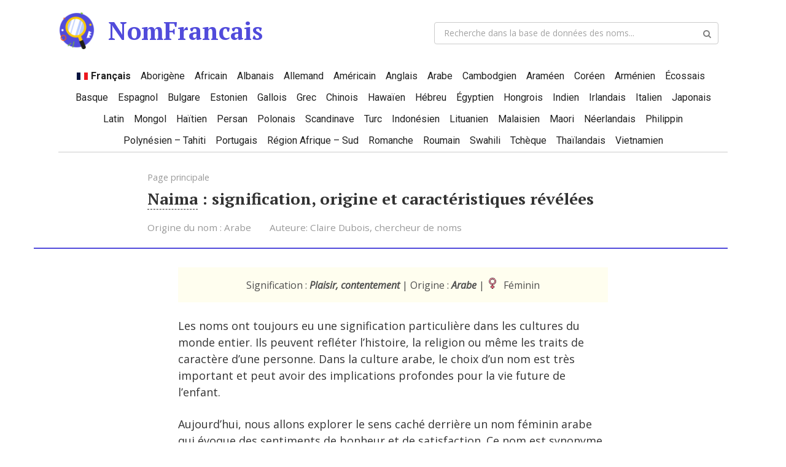

--- FILE ---
content_type: text/html; charset=UTF-8
request_url: https://nomfrancais.com/naima/
body_size: 24942
content:
<!DOCTYPE html>
<html lang="fr-FR">
<head>
    <meta charset="UTF-8">
    <meta name="viewport" content="width=device-width, initial-scale=1">

    <meta name='robots' content='index, follow, max-image-preview:large, max-snippet:-1, max-video-preview:-1' />
	<style>img:is([sizes="auto" i], [sizes^="auto," i]) { contain-intrinsic-size: 3000px 1500px }</style>
	
	<!-- This site is optimized with the Yoast SEO plugin v25.1 - https://yoast.com/wordpress/plugins/seo/ -->
	<title>Naima : Découvrez la signification et l&#039;origine de ce nom</title><link rel="preload" data-rocket-preload as="style" href="https://fonts.googleapis.com/css?family=Open%20Sans%3A400%2C400i%2C700%7CPT%20Serif%3A400%2C400i%2C700%7CRoboto%3A400%2C400i%2C700&#038;subset=cyrillic&#038;display=swap" /><link rel="stylesheet" href="https://fonts.googleapis.com/css?family=Open%20Sans%3A400%2C400i%2C700%7CPT%20Serif%3A400%2C400i%2C700%7CRoboto%3A400%2C400i%2C700&#038;subset=cyrillic&#038;display=swap" media="print" onload="this.media='all'" /><noscript><link rel="stylesheet" href="https://fonts.googleapis.com/css?family=Open%20Sans%3A400%2C400i%2C700%7CPT%20Serif%3A400%2C400i%2C700%7CRoboto%3A400%2C400i%2C700&#038;subset=cyrillic&#038;display=swap" /></noscript>
	<meta name="description" content="Découvrez la signification du prénom féminin arabe Naima, qui symbolise le plaisir et le contentement." />
	<link rel="canonical" href="https://nomfrancais.com/naima/" />
	<meta property="og:locale" content="fr_FR" />
	<meta property="og:type" content="article" />
	<meta property="og:title" content="Naima : Découvrez la signification et l&#039;origine de ce nom" />
	<meta property="og:description" content="Découvrez la signification du prénom féminin arabe Naima, qui symbolise le plaisir et le contentement." />
	<meta property="og:url" content="https://nomfrancais.com/naima/" />
	<meta property="og:site_name" content="NomFrancais" />
	<meta property="article:published_time" content="2024-06-03T13:57:53+00:00" />
	<meta property="og:image" content="https://images.pexels.com/photos/450059/pexels-photo-450059.jpeg?auto=compress&cs=tinysrgb&dpr=1&w=500" />
	<meta name="author" content="Claire Dubois" />
	<meta name="twitter:card" content="summary_large_image" />
	<meta name="twitter:label1" content="Écrit par" />
	<meta name="twitter:data1" content="Claire Dubois" />
	<meta name="twitter:label2" content="Durée de lecture estimée" />
	<meta name="twitter:data2" content="13 minutes" />
	<script type="application/ld+json" class="yoast-schema-graph">{"@context":"https://schema.org","@graph":[{"@type":"WebPage","@id":"https://nomfrancais.com/naima/","url":"https://nomfrancais.com/naima/","name":"Naima : Découvrez la signification et l'origine de ce nom","isPartOf":{"@id":"https://nomfrancais.com/#website"},"primaryImageOfPage":{"@id":"https://nomfrancais.com/naima/#primaryimage"},"image":{"@id":"https://nomfrancais.com/naima/#primaryimage"},"thumbnailUrl":"https://images.pexels.com/photos/450059/pexels-photo-450059.jpeg?auto=compress&cs=tinysrgb&dpr=1&w=500","datePublished":"2024-06-03T13:57:53+00:00","author":{"@id":"https://nomfrancais.com/#/schema/person/67c4b35cd55c90266442780e31e73887"},"description":"Découvrez la signification du prénom féminin arabe Naima, qui symbolise le plaisir et le contentement.","breadcrumb":{"@id":"https://nomfrancais.com/naima/#breadcrumb"},"inLanguage":"fr-FR","potentialAction":[{"@type":"ReadAction","target":["https://nomfrancais.com/naima/"]}]},{"@type":"ImageObject","inLanguage":"fr-FR","@id":"https://nomfrancais.com/naima/#primaryimage","url":"https://images.pexels.com/photos/450059/pexels-photo-450059.jpeg?auto=compress&cs=tinysrgb&dpr=1&w=500","contentUrl":"https://images.pexels.com/photos/450059/pexels-photo-450059.jpeg?auto=compress&cs=tinysrgb&dpr=1&w=500"},{"@type":"BreadcrumbList","@id":"https://nomfrancais.com/naima/#breadcrumb","itemListElement":[{"@type":"ListItem","position":1,"name":"Page principale","item":"https://nomfrancais.com/"},{"@type":"ListItem","position":2,"name":"Naima"}]},{"@type":"WebSite","@id":"https://nomfrancais.com/#website","url":"https://nomfrancais.com/","name":"NomFrancais","description":"","potentialAction":[{"@type":"SearchAction","target":{"@type":"EntryPoint","urlTemplate":"https://nomfrancais.com/?s={search_term_string}"},"query-input":{"@type":"PropertyValueSpecification","valueRequired":true,"valueName":"search_term_string"}}],"inLanguage":"fr-FR"},{"@type":"Person","@id":"https://nomfrancais.com/#/schema/person/67c4b35cd55c90266442780e31e73887","name":"Claire Dubois","image":{"@type":"ImageObject","inLanguage":"fr-FR","@id":"https://nomfrancais.com/#/schema/person/image/","url":"https://secure.gravatar.com/avatar/05a09e2d15bfb2402ede3d7c35c3c37d7e6a45cc4adb780b8ed27dc8113048b4?s=96&d=mm&r=g","contentUrl":"https://secure.gravatar.com/avatar/05a09e2d15bfb2402ede3d7c35c3c37d7e6a45cc4adb780b8ed27dc8113048b4?s=96&d=mm&r=g","caption":"Claire Dubois"},"sameAs":["https://nomfrancais.com"]}]}</script>
	<!-- / Yoast SEO plugin. -->


<link rel='dns-prefetch' href='//fonts.googleapis.com' />
<link href='https://fonts.gstatic.com' crossorigin rel='preconnect' />
<style id='wp-emoji-styles-inline-css' type='text/css'>

	img.wp-smiley, img.emoji {
		display: inline !important;
		border: none !important;
		box-shadow: none !important;
		height: 1em !important;
		width: 1em !important;
		margin: 0 0.07em !important;
		vertical-align: -0.1em !important;
		background: none !important;
		padding: 0 !important;
	}
</style>
<link rel='stylesheet' id='wp-block-library-css' href='https://nomfrancais.com/wp-includes/css/dist/block-library/style.min.css?ver=0e177fa4c08d3f15f0ca33825505f566'  media='all' />
<style id='classic-theme-styles-inline-css' type='text/css'>
/*! This file is auto-generated */
.wp-block-button__link{color:#fff;background-color:#32373c;border-radius:9999px;box-shadow:none;text-decoration:none;padding:calc(.667em + 2px) calc(1.333em + 2px);font-size:1.125em}.wp-block-file__button{background:#32373c;color:#fff;text-decoration:none}
</style>
<style id='global-styles-inline-css' type='text/css'>
:root{--wp--preset--aspect-ratio--square: 1;--wp--preset--aspect-ratio--4-3: 4/3;--wp--preset--aspect-ratio--3-4: 3/4;--wp--preset--aspect-ratio--3-2: 3/2;--wp--preset--aspect-ratio--2-3: 2/3;--wp--preset--aspect-ratio--16-9: 16/9;--wp--preset--aspect-ratio--9-16: 9/16;--wp--preset--color--black: #000000;--wp--preset--color--cyan-bluish-gray: #abb8c3;--wp--preset--color--white: #ffffff;--wp--preset--color--pale-pink: #f78da7;--wp--preset--color--vivid-red: #cf2e2e;--wp--preset--color--luminous-vivid-orange: #ff6900;--wp--preset--color--luminous-vivid-amber: #fcb900;--wp--preset--color--light-green-cyan: #7bdcb5;--wp--preset--color--vivid-green-cyan: #00d084;--wp--preset--color--pale-cyan-blue: #8ed1fc;--wp--preset--color--vivid-cyan-blue: #0693e3;--wp--preset--color--vivid-purple: #9b51e0;--wp--preset--gradient--vivid-cyan-blue-to-vivid-purple: linear-gradient(135deg,rgba(6,147,227,1) 0%,rgb(155,81,224) 100%);--wp--preset--gradient--light-green-cyan-to-vivid-green-cyan: linear-gradient(135deg,rgb(122,220,180) 0%,rgb(0,208,130) 100%);--wp--preset--gradient--luminous-vivid-amber-to-luminous-vivid-orange: linear-gradient(135deg,rgba(252,185,0,1) 0%,rgba(255,105,0,1) 100%);--wp--preset--gradient--luminous-vivid-orange-to-vivid-red: linear-gradient(135deg,rgba(255,105,0,1) 0%,rgb(207,46,46) 100%);--wp--preset--gradient--very-light-gray-to-cyan-bluish-gray: linear-gradient(135deg,rgb(238,238,238) 0%,rgb(169,184,195) 100%);--wp--preset--gradient--cool-to-warm-spectrum: linear-gradient(135deg,rgb(74,234,220) 0%,rgb(151,120,209) 20%,rgb(207,42,186) 40%,rgb(238,44,130) 60%,rgb(251,105,98) 80%,rgb(254,248,76) 100%);--wp--preset--gradient--blush-light-purple: linear-gradient(135deg,rgb(255,206,236) 0%,rgb(152,150,240) 100%);--wp--preset--gradient--blush-bordeaux: linear-gradient(135deg,rgb(254,205,165) 0%,rgb(254,45,45) 50%,rgb(107,0,62) 100%);--wp--preset--gradient--luminous-dusk: linear-gradient(135deg,rgb(255,203,112) 0%,rgb(199,81,192) 50%,rgb(65,88,208) 100%);--wp--preset--gradient--pale-ocean: linear-gradient(135deg,rgb(255,245,203) 0%,rgb(182,227,212) 50%,rgb(51,167,181) 100%);--wp--preset--gradient--electric-grass: linear-gradient(135deg,rgb(202,248,128) 0%,rgb(113,206,126) 100%);--wp--preset--gradient--midnight: linear-gradient(135deg,rgb(2,3,129) 0%,rgb(40,116,252) 100%);--wp--preset--font-size--small: 13px;--wp--preset--font-size--medium: 20px;--wp--preset--font-size--large: 36px;--wp--preset--font-size--x-large: 42px;--wp--preset--spacing--20: 0.44rem;--wp--preset--spacing--30: 0.67rem;--wp--preset--spacing--40: 1rem;--wp--preset--spacing--50: 1.5rem;--wp--preset--spacing--60: 2.25rem;--wp--preset--spacing--70: 3.38rem;--wp--preset--spacing--80: 5.06rem;--wp--preset--shadow--natural: 6px 6px 9px rgba(0, 0, 0, 0.2);--wp--preset--shadow--deep: 12px 12px 50px rgba(0, 0, 0, 0.4);--wp--preset--shadow--sharp: 6px 6px 0px rgba(0, 0, 0, 0.2);--wp--preset--shadow--outlined: 6px 6px 0px -3px rgba(255, 255, 255, 1), 6px 6px rgba(0, 0, 0, 1);--wp--preset--shadow--crisp: 6px 6px 0px rgba(0, 0, 0, 1);}:where(.is-layout-flex){gap: 0.5em;}:where(.is-layout-grid){gap: 0.5em;}body .is-layout-flex{display: flex;}.is-layout-flex{flex-wrap: wrap;align-items: center;}.is-layout-flex > :is(*, div){margin: 0;}body .is-layout-grid{display: grid;}.is-layout-grid > :is(*, div){margin: 0;}:where(.wp-block-columns.is-layout-flex){gap: 2em;}:where(.wp-block-columns.is-layout-grid){gap: 2em;}:where(.wp-block-post-template.is-layout-flex){gap: 1.25em;}:where(.wp-block-post-template.is-layout-grid){gap: 1.25em;}.has-black-color{color: var(--wp--preset--color--black) !important;}.has-cyan-bluish-gray-color{color: var(--wp--preset--color--cyan-bluish-gray) !important;}.has-white-color{color: var(--wp--preset--color--white) !important;}.has-pale-pink-color{color: var(--wp--preset--color--pale-pink) !important;}.has-vivid-red-color{color: var(--wp--preset--color--vivid-red) !important;}.has-luminous-vivid-orange-color{color: var(--wp--preset--color--luminous-vivid-orange) !important;}.has-luminous-vivid-amber-color{color: var(--wp--preset--color--luminous-vivid-amber) !important;}.has-light-green-cyan-color{color: var(--wp--preset--color--light-green-cyan) !important;}.has-vivid-green-cyan-color{color: var(--wp--preset--color--vivid-green-cyan) !important;}.has-pale-cyan-blue-color{color: var(--wp--preset--color--pale-cyan-blue) !important;}.has-vivid-cyan-blue-color{color: var(--wp--preset--color--vivid-cyan-blue) !important;}.has-vivid-purple-color{color: var(--wp--preset--color--vivid-purple) !important;}.has-black-background-color{background-color: var(--wp--preset--color--black) !important;}.has-cyan-bluish-gray-background-color{background-color: var(--wp--preset--color--cyan-bluish-gray) !important;}.has-white-background-color{background-color: var(--wp--preset--color--white) !important;}.has-pale-pink-background-color{background-color: var(--wp--preset--color--pale-pink) !important;}.has-vivid-red-background-color{background-color: var(--wp--preset--color--vivid-red) !important;}.has-luminous-vivid-orange-background-color{background-color: var(--wp--preset--color--luminous-vivid-orange) !important;}.has-luminous-vivid-amber-background-color{background-color: var(--wp--preset--color--luminous-vivid-amber) !important;}.has-light-green-cyan-background-color{background-color: var(--wp--preset--color--light-green-cyan) !important;}.has-vivid-green-cyan-background-color{background-color: var(--wp--preset--color--vivid-green-cyan) !important;}.has-pale-cyan-blue-background-color{background-color: var(--wp--preset--color--pale-cyan-blue) !important;}.has-vivid-cyan-blue-background-color{background-color: var(--wp--preset--color--vivid-cyan-blue) !important;}.has-vivid-purple-background-color{background-color: var(--wp--preset--color--vivid-purple) !important;}.has-black-border-color{border-color: var(--wp--preset--color--black) !important;}.has-cyan-bluish-gray-border-color{border-color: var(--wp--preset--color--cyan-bluish-gray) !important;}.has-white-border-color{border-color: var(--wp--preset--color--white) !important;}.has-pale-pink-border-color{border-color: var(--wp--preset--color--pale-pink) !important;}.has-vivid-red-border-color{border-color: var(--wp--preset--color--vivid-red) !important;}.has-luminous-vivid-orange-border-color{border-color: var(--wp--preset--color--luminous-vivid-orange) !important;}.has-luminous-vivid-amber-border-color{border-color: var(--wp--preset--color--luminous-vivid-amber) !important;}.has-light-green-cyan-border-color{border-color: var(--wp--preset--color--light-green-cyan) !important;}.has-vivid-green-cyan-border-color{border-color: var(--wp--preset--color--vivid-green-cyan) !important;}.has-pale-cyan-blue-border-color{border-color: var(--wp--preset--color--pale-cyan-blue) !important;}.has-vivid-cyan-blue-border-color{border-color: var(--wp--preset--color--vivid-cyan-blue) !important;}.has-vivid-purple-border-color{border-color: var(--wp--preset--color--vivid-purple) !important;}.has-vivid-cyan-blue-to-vivid-purple-gradient-background{background: var(--wp--preset--gradient--vivid-cyan-blue-to-vivid-purple) !important;}.has-light-green-cyan-to-vivid-green-cyan-gradient-background{background: var(--wp--preset--gradient--light-green-cyan-to-vivid-green-cyan) !important;}.has-luminous-vivid-amber-to-luminous-vivid-orange-gradient-background{background: var(--wp--preset--gradient--luminous-vivid-amber-to-luminous-vivid-orange) !important;}.has-luminous-vivid-orange-to-vivid-red-gradient-background{background: var(--wp--preset--gradient--luminous-vivid-orange-to-vivid-red) !important;}.has-very-light-gray-to-cyan-bluish-gray-gradient-background{background: var(--wp--preset--gradient--very-light-gray-to-cyan-bluish-gray) !important;}.has-cool-to-warm-spectrum-gradient-background{background: var(--wp--preset--gradient--cool-to-warm-spectrum) !important;}.has-blush-light-purple-gradient-background{background: var(--wp--preset--gradient--blush-light-purple) !important;}.has-blush-bordeaux-gradient-background{background: var(--wp--preset--gradient--blush-bordeaux) !important;}.has-luminous-dusk-gradient-background{background: var(--wp--preset--gradient--luminous-dusk) !important;}.has-pale-ocean-gradient-background{background: var(--wp--preset--gradient--pale-ocean) !important;}.has-electric-grass-gradient-background{background: var(--wp--preset--gradient--electric-grass) !important;}.has-midnight-gradient-background{background: var(--wp--preset--gradient--midnight) !important;}.has-small-font-size{font-size: var(--wp--preset--font-size--small) !important;}.has-medium-font-size{font-size: var(--wp--preset--font-size--medium) !important;}.has-large-font-size{font-size: var(--wp--preset--font-size--large) !important;}.has-x-large-font-size{font-size: var(--wp--preset--font-size--x-large) !important;}
:where(.wp-block-post-template.is-layout-flex){gap: 1.25em;}:where(.wp-block-post-template.is-layout-grid){gap: 1.25em;}
:where(.wp-block-columns.is-layout-flex){gap: 2em;}:where(.wp-block-columns.is-layout-grid){gap: 2em;}
:root :where(.wp-block-pullquote){font-size: 1.5em;line-height: 1.6;}
</style>
<link rel='stylesheet' id='ap-front-css' href='https://nomfrancais.com/wp-content/plugins/alphabetic-pagination/css/front-style.css?ver=1764474004'  media='all' />
<link rel='stylesheet' id='ap-mobile-css' href='https://nomfrancais.com/wp-content/plugins/alphabetic-pagination/css/mobile.css?ver=1764474004'  media='all' />
<link rel='stylesheet' id='dashicons-css' href='https://nomfrancais.com/wp-includes/css/dashicons.min.css?ver=0e177fa4c08d3f15f0ca33825505f566'  media='all' />
<link rel='stylesheet' id='thickbox-css' href='https://nomfrancais.com/wp-includes/js/thickbox/thickbox.css?ver=0e177fa4c08d3f15f0ca33825505f566'  media='all' />

<link rel='stylesheet' id='root-style-css' href='https://nomfrancais.com/wp-content/themes/root/css/style.min.css?ver=3.0.0'  media='all' />
<script type="text/javascript" src="https://nomfrancais.com/wp-includes/js/jquery/jquery.min.js?ver=3.7.1" id="jquery-core-js"></script>
<script type="text/javascript" src="https://nomfrancais.com/wp-includes/js/jquery/jquery-migrate.min.js?ver=3.4.1" id="jquery-migrate-js"></script>
<script type="text/javascript" id="ap-front-js-extra">
/* <![CDATA[ */
var ap_object = {"ap_pro":"true","reset_theme":"dark","page_id":"17226","ap_lang":"english","ap_disable":"1"};
/* ]]> */
</script>
<script type="text/javascript" src="https://nomfrancais.com/wp-content/plugins/alphabetic-pagination/js/scripts.js?ver=0e177fa4c08d3f15f0ca33825505f566" id="ap-front-js"></script>
<script type="text/javascript" id="ap-front-js-after">
/* <![CDATA[ */

			jQuery(document).ready(function($) {
			    
			setTimeout(function(){	
			//console.log(".ap_pagination");
			if($(".ap_pagination").length){
			$(".ap_pagination").eq(0).show();
			} }, 1000);
			
			});
			
/* ]]> */
</script>
<script type="text/javascript" src="https://nomfrancais.com/wp-content/plugins/alphabetic-pagination/js/jquery.blockUI.js?ver=0e177fa4c08d3f15f0ca33825505f566" id="jquery.blockUI-js"></script>
<script async src="https://pagead2.googlesyndication.com/pagead/js/adsbygoogle.js?client=ca-pub-2553597249989995"
     crossorigin="anonymous"></script><style>.scrolltop { background-color: #cccccc;}.scrolltop:after { color: #ffffff;}.scrolltop { width: 50px;}.scrolltop { height: 50px;}.scrolltop:after { content: "\f102"; }body { font-family: "Open Sans" ,"Helvetica Neue", Helvetica, Arial, sans-serif; }.site-title, .site-title a { font-family: "PT Serif" ,"Helvetica Neue", Helvetica, Arial, sans-serif; }.site-description { font-family: "Roboto" ,"Helvetica Neue", Helvetica, Arial, sans-serif; }.entry-content h1, .entry-content h2, .entry-content h3, .entry-content h4, .entry-content h5, .entry-content h6, .entry-image__title h1, .entry-title, .entry-title a { font-family: "PT Serif" ,"Helvetica Neue", Helvetica, Arial, sans-serif; }.main-navigation ul li a, .main-navigation ul li .removed-link, .footer-navigation ul li a, .footer-navigation ul li .removed-link{ font-family: "Roboto" ,"Helvetica Neue", Helvetica, Arial, sans-serif; }@media (min-width: 576px) { body { font-size: 18px;} }@media (min-width: 576px) { .site-title, .site-title a { font-size: 28px;} }@media (min-width: 576px) { .site-description { font-size: 16px;} }@media (min-width: 576px) { .main-navigation ul li a, .main-navigation ul li .removed-link, .footer-navigation ul li a, .footer-navigation ul li .removed-link { font-size: 16px;} }@media (min-width: 576px) { body { line-height: 1.5;} }@media (min-width: 576px) { .site-title, .site-title a { line-height: 1.1;} }@media (min-width: 576px) { .main-navigation ul li a, .main-navigation ul li .removed-link, .footer-navigation ul li a, .footer-navigation ul li .removed-link { line-height: 1.5;} }.mob-hamburger span, .card-slider__category, .card-slider-container .swiper-pagination-bullet-active, .page-separator, .pagination .current, .pagination a.page-numbers:hover, .entry-content ul > li:before, .entry-content ul:not([class])>li:before, .taxonomy-description ul:not([class])>li:before, .btn, .comment-respond .form-submit input, .contact-form .contact_submit, .page-links__item { background-color: #514bdb;}.spoiler-box, .entry-content ol li:before, .entry-content ol:not([class]) li:before, .taxonomy-description ol:not([class]) li:before, .mob-hamburger, .inp:focus, .search-form__text:focus, .entry-content blockquote,
         .comment-respond .comment-form-author input:focus, .comment-respond .comment-form-author textarea:focus, .comment-respond .comment-form-comment input:focus, .comment-respond .comment-form-comment textarea:focus, .comment-respond .comment-form-email input:focus, .comment-respond .comment-form-email textarea:focus, .comment-respond .comment-form-url input:focus, .comment-respond .comment-form-url textarea:focus { border-color: #514bdb;}.entry-content blockquote:before, .spoiler-box__title:after, .sidebar-navigation .menu-item-has-children:after,
        .star-rating--score-1:not(.hover) .star-rating-item:nth-child(1),
        .star-rating--score-2:not(.hover) .star-rating-item:nth-child(1), .star-rating--score-2:not(.hover) .star-rating-item:nth-child(2),
        .star-rating--score-3:not(.hover) .star-rating-item:nth-child(1), .star-rating--score-3:not(.hover) .star-rating-item:nth-child(2), .star-rating--score-3:not(.hover) .star-rating-item:nth-child(3),
        .star-rating--score-4:not(.hover) .star-rating-item:nth-child(1), .star-rating--score-4:not(.hover) .star-rating-item:nth-child(2), .star-rating--score-4:not(.hover) .star-rating-item:nth-child(3), .star-rating--score-4:not(.hover) .star-rating-item:nth-child(4),
        .star-rating--score-5:not(.hover) .star-rating-item:nth-child(1), .star-rating--score-5:not(.hover) .star-rating-item:nth-child(2), .star-rating--score-5:not(.hover) .star-rating-item:nth-child(3), .star-rating--score-5:not(.hover) .star-rating-item:nth-child(4), .star-rating--score-5:not(.hover) .star-rating-item:nth-child(5), .star-rating-item.hover { color: #514bdb;}body { color: #333333;}a, .spanlink, .comment-reply-link, .pseudo-link, .root-pseudo-link { color: #514bdb;}a:hover, a:focus, a:active, .spanlink:hover, .comment-reply-link:hover, .pseudo-link:hover { color: #fc5c7d;}.site-header { background-color: #ffffff;}.site-title, .site-title a { color: #514bdb;}.site-description, .site-description a { color: #666666;}.main-navigation, .footer-navigation, .main-navigation ul li .sub-menu, .footer-navigation ul li .sub-menu { background-color: #ffffff;}.main-navigation ul li a, .main-navigation ul li .removed-link, .footer-navigation ul li a, .footer-navigation ul li .removed-link { color: #212121;}.site-footer { background-color: #ffffff;}body { background-color: #fff;}@media (min-width: 768px) {.site-header { background-repeat: no-repeat; }}@media (min-width: 768px) {.site-header { background-position: center center; }}</style><style type="text/css" id="filter-everything-inline-css">.wpc-orderby-select{width:100%}.wpc-filters-open-button-container{display:none}.wpc-debug-message{padding:16px;font-size:14px;border:1px dashed #ccc;margin-bottom:20px}.wpc-debug-title{visibility:hidden}.wpc-button-inner,.wpc-chip-content{display:flex;align-items:center}.wpc-icon-html-wrapper{position:relative;margin-right:10px;top:2px}.wpc-icon-html-wrapper span{display:block;height:1px;width:18px;border-radius:3px;background:#2c2d33;margin-bottom:4px;position:relative}span.wpc-icon-line-1:after,span.wpc-icon-line-2:after,span.wpc-icon-line-3:after{content:"";display:block;width:3px;height:3px;border:1px solid #2c2d33;background-color:#fff;position:absolute;top:-2px;box-sizing:content-box}span.wpc-icon-line-3:after{border-radius:50%;left:2px}span.wpc-icon-line-1:after{border-radius:50%;left:5px}span.wpc-icon-line-2:after{border-radius:50%;left:12px}body .wpc-filters-open-button-container a.wpc-filters-open-widget,body .wpc-filters-open-button-container a.wpc-open-close-filters-button{display:inline-block;text-align:left;border:1px solid #2c2d33;border-radius:2px;line-height:1.5;padding:7px 12px;background-color:transparent;color:#2c2d33;box-sizing:border-box;text-decoration:none!important;font-weight:400;transition:none;position:relative}@media screen and (max-width:768px){.wpc_show_bottom_widget .wpc-filters-open-button-container,.wpc_show_open_close_button .wpc-filters-open-button-container{display:block}.wpc_show_bottom_widget .wpc-filters-open-button-container{margin-top:1em;margin-bottom:1em}}</style>
                <script id="auto-cmp-tmzr" data-version="v2.2u1.1" type="text/javascript" async="true">
                    (function() {
                    var host = "www.themoneytizer.com";
                    var element = document.createElement('script');
                    var firstScript = document.getElementsByTagName('script')[0];
                    var url = 'https://cmp.inmobi.com'
                        .concat('/choice/', '6Fv0cGNfc_bw8', '/', host, '/choice.js?tag_version=V3');
                    var uspTries = 0;
                    var uspTriesLimit = 3;
                    element.async = true;
                    element.type = 'text/javascript';
                    element.src = url;

                    firstScript.parentNode.insertBefore(element, firstScript);

                    function makeStub() {
                        var TCF_LOCATOR_NAME = '__tcfapiLocator';
                        var queue = [];
                        var win = window;
                        var cmpFrame;

                        function addFrame() {
                        var doc = win.document;
                        var otherCMP = !!(win.frames[TCF_LOCATOR_NAME]);

                        if (!otherCMP) {
                            if (doc.body) {
                            var iframe = doc.createElement('iframe');

                            iframe.style.cssText = 'display:none';
                            iframe.name = TCF_LOCATOR_NAME;
                            doc.body.appendChild(iframe);
                            } else {
                            setTimeout(addFrame, 5);
                            }
                        }
                        return !otherCMP;
                        }

                        function tcfAPIHandler() {
                        var gdprApplies;
                        var args = arguments;

                        if (!args.length) {
                            return queue;
                        } else if (args[0] === 'setGdprApplies') {
                            if (
                            args.length > 3 &&
                            args[2] === 2 &&
                            typeof args[3] === 'boolean'
                            ) {
                            gdprApplies = args[3];
                            if (typeof args[2] === 'function') {
                                args[2]('set', true);
                            }
                            }
                        } else if (args[0] === 'ping') {
                            var retr = {
                            gdprApplies: gdprApplies,
                            cmpLoaded: false,
                            cmpStatus: 'stub'
                            };

                            if (typeof args[2] === 'function') {
                            args[2](retr);
                            }
                        } else {
                            if(args[0] === 'init' && typeof args[3] === 'object') {
                            args[3] = Object.assign(args[3], { tag_version: 'V3' });
                            }
                            queue.push(args);
                        }
                        }

                        function postMessageEventHandler(event) {
                        var msgIsString = typeof event.data === 'string';
                        var json = {};

                        try {
                            if (msgIsString) {
                            json = JSON.parse(event.data);
                            } else {
                            json = event.data;
                            }
                        } catch (ignore) {}

                        var payload = json.__tcfapiCall;

                        if (payload) {
                            window.__tcfapi(
                            payload.command,
                            payload.version,
                            function(retValue, success) {
                                var returnMsg = {
                                __tcfapiReturn: {
                                    returnValue: retValue,
                                    success: success,
                                    callId: payload.callId
                                }
                                };
                                if (msgIsString) {
                                returnMsg = JSON.stringify(returnMsg);
                                }
                                if (event && event.source && event.source.postMessage) {
                                event.source.postMessage(returnMsg, '*');
                                }
                            },
                            payload.parameter
                            );
                        }
                        }

                        while (win) {
                        try {
                            if (win.frames[TCF_LOCATOR_NAME]) {
                            cmpFrame = win;
                            break;
                            }
                        } catch (ignore) {}

                        if (win === window.top) {
                            break;
                        }
                        win = win.parent;
                        }
                        if (!cmpFrame) {
                        addFrame();
                        win.__tcfapi = tcfAPIHandler;
                        win.addEventListener('message', postMessageEventHandler, false);
                        }
                    };

                    makeStub();

                    var uspStubFunction = function() {
                        var arg = arguments;
                        if (typeof window.__uspapi !== uspStubFunction) {
                        setTimeout(function() {
                            if (typeof window.__uspapi !== 'undefined') {
                            window.__uspapi.apply(window.__uspapi, arg);
                            }
                        }, 500);
                        }
                    };

                    var checkIfUspIsReady = function() {
                        uspTries++;
                        if (window.__uspapi === uspStubFunction && uspTries < uspTriesLimit) {
                        console.warn('USP is not accessible');
                        } else {
                        clearInterval(uspInterval);
                        }
                    };

                    if (typeof window.__uspapi === 'undefined') {
                        window.__uspapi = uspStubFunction;
                        var uspInterval = setInterval(checkIfUspIsReady, 6000);
                    }
                    })();
                </script>
            <link rel="icon" href="https://nomfrancais.com/wp-content/uploads/2024/03/cropped-loupe-32x32.png" sizes="32x32" />
<link rel="icon" href="https://nomfrancais.com/wp-content/uploads/2024/03/cropped-loupe-192x192.png" sizes="192x192" />
<link rel="apple-touch-icon" href="https://nomfrancais.com/wp-content/uploads/2024/03/cropped-loupe-180x180.png" />
<meta name="msapplication-TileImage" content="https://nomfrancais.com/wp-content/uploads/2024/03/cropped-loupe-270x270.png" />
		<style type="text/css" id="wp-custom-css">
			
.site-logotype img {
	max-height:60px;
}
.entry-title span {
border-bottom:1px dashed;
}
.b-related__items .entry-title a {
		font-size:24px;
}
.entry-title a {
	color:#2939f7;
	font-size:24px;
}
#header_menu {
display: flex;
    justify-content: center;
    flex-wrap: wrap;
    margin: 0 auto;
    position: relative;
    text-align:center;
	border-bottom:1px solid #ccc;
}
#header_menu li a:hover {
	color:#fc5c7d;
}

.ap_pagination {

    text-align:center;
	width:100% !important;
}
.ap_pagination li {
	text-align:center;
}
.ap_pagination li a {
	color: #2939f7 !important;
	 font-size: 18px !important;
}

   
.otvetp blockquote {
	margin-left:5px;
}
.archcat {
text-align:center;
	margin:20px 0 40px 0;
}
.zagolovok {
	font-weight:bold;
	color:#0211ea;
}
.zagolovok2 {
	font-weight:bold;
	color:#0211ea;
	margin-top:30px;
}
.zagolovok:after, .zagolovok2:after {
	content: " ↓";
}
.imgcntry {
	max-width:20px;
	margin:0 8px 0 0;
}
.post-card-one .entry-meta {
	opacity:1;
}
.otvet {
	padding:15px 30px 15px 30px;
	/*background:#f9f8f5;*/
	border:1px solid #ccc;
	border-radius:3px;
	-webkit-box-sizing: border-box; /* Safari/Chrome, other WebKit */
-moz-box-sizing: border-box;    /* Firefox, other Gecko */
box-sizing: border-box;         /* Opera/IE 8+ */
	margin:0 0 60px 0;
	font-size:22px;
}
.commentotvet {
	font-style:italic;
	/*padding:30px 30px 2px 30px;
	border:1px dashed #4e26ef;*/
	color:#000;
	font-size:22px;
}
.lwptoc_item a {
	color:blue !important;
}

.mainpage1 {
	max-width: 700px;
margin:0 auto 30px auto;
	font-style:italic;
}

.parametrytop {
	margin:0 0 20px 0;
	padding:20px;
	background:#fafbff;
}
.parametrytop span {
	font-weight:bold;
}
.zodiaki  {
	margin:0 0 10px 0;
	font-size:15px;
}
.zodiaki img {
	width:25px;
	margin:0 10px 0 5px;
}

.params {
	font-size:14px;
	font-style:normal;
	margin-bottom:10px;
	color:#4f4f4f;
}
.params span {
font-style:italic;
}
.params img {
    width: 18px;
    margin-right: 5px;
}
.paramspostdiv {
	margin:0 0 20px 0;
	padding:15px;
	background:#fffeef;
	text-align:center;
}
.paramspost {
	font-size:16px;
	font-style:normal;
	margin-bottom:10px;
	color:#4f4f4f;
}
.paramspost span {
font-style:italic;
	font-weight:bold;
}
.paramspost img {
    width: 18px;
    margin-right: 5px;
}
.startexpl {
margin:30px 0;	
text-align:center;
	font-weight:bold;
}


.filcat 	.wpc-filters-section:not(.wpc-filter-post_meta_num) .wpc-filter-content ul.wpc-filters-ul-list::-webkit-scrollbar {
	width:0%;
	}
}

.mainttexttop {
clear:both;
}

.menu-item-18345 {
font-weight:bold;
	background-image:url('/wp-content/uploads/2024/03/fr.svg');
	background-repeat: no-repeat; /* Изображение не будет повторяться */
  background-position: left center;
	background-size: 18px 18px;
	padding:0 0 0 15px;
}

#footer_menu li a {
	text-decoration:underline;
}
#footer_menu li a:hover {
	text-decoration:none;
}
.menu-top-container li a, .menu-top-container .removed-link {
    padding: 5px 8px !important;
}
@media (min-width: 992px) {
.footer-navigation ul li .removed-link, .footer-navigation ul li a, .main-navigation ul li .removed-link, .main-navigation ul li a {
    display: inline-block;
    text-align: left;
    padding: 5px 8px;
}
	.filcat .wpc-filters-main-wrap li.wpc-term-item {
		float:left;
		margin:0 20px 0 0;
	}
}	



/*style of article*/

.post h2 + p, .post h3 + p {
  
	font-style:italic;
  color: #333;
	display:block;
	padding:0 0 0 20px;
	border-left:1px solid #f4e500;
}

/*style of article*/






@media (min-width: 1200px) {
.footer-navigation ul li .removed-link, .footer-navigation ul li a, .main-navigation ul li .removed-link, .main-navigation ul li a {
    display: inline-block;
    text-align: left;
    padding: 5px 8px;
}
	
}
@media (min-width: 768px) {
.entry-title {
    font-size: 26px;

}
}
	
	@media (max-width: 768px) {
.site-title a {
line-height:60px !important;
	font-size:22px !important;
	max-width:250px;
}
h1.site-title {
line-height:60px !important;
	max-width:250px;
	font-size:22px !important;
}
	.site-logotype img {
    max-width: 230px;
    max-height: 60px;
}
}
@media (min-width: 769px) {

	.mega-indicator {
		display:none !important;
	}
	.site-title a {
line-height:60px;
	font-size:40px;
}
h1.site-title {
line-height:60px;
	max-width:200px;
	font-size:40px;
}
}


@media only screen and (min-device-width: 481px) and (max-device-width: 980px) {
ul.ap_pagination {
    width: 100% !important;
    padding: 0;
display: flex;
    justify-content: center;
    flex-wrap: wrap;
   margin: 0 auto 30px auto;
    position: relative;
    text-align: center;
}
}		</style>
		    <meta name="google-site-verification" content="-_W5eCd9_9FrfwulRXjPDZnRL2DoFmT3S15Iqhstga8" />
<!-- Google Tag Manager -->
<script>(function(w,d,s,l,i){w[l]=w[l]||[];w[l].push({'gtm.start':
new Date().getTime(),event:'gtm.js'});var f=d.getElementsByTagName(s)[0],
j=d.createElement(s),dl=l!='dataLayer'?'&l='+l:'';j.async=true;j.src=
'https://www.googletagmanager.com/gtm.js?id='+i+dl;f.parentNode.insertBefore(j,f);
})(window,document,'script','dataLayer','GTM-KVSP8V3J');</script>
<!-- End Google Tag Manager --><meta name="generator" content="WP Rocket 3.17.4" data-wpr-features="wpr_desktop wpr_preload_links" /></head>

<body data-rsssl=1 class="wp-singular post-template-default single single-post postid-17226 single-format-standard wp-theme-root sidebar-none">



<div data-rocket-location-hash="54257ff4dc2eb7aae68fa23eb5f11e06" id="page" class="site">
	<a class="skip-link screen-reader-text" href="#main">Skip to content</a>

    
    
<header data-rocket-location-hash="051433b5157d8ee41fde26aba7e3eeda" id="masthead" class="site-header container" itemscope itemtype="http://schema.org/WPHeader">
    <div data-rocket-location-hash="9de25338a011917d9ea5a67de1877a2d" class="site-header-inner ">
        <div class="site-branding">
            <div class="site-logotype"><a href="https://nomfrancais.com/"><img src="https://nomfrancais.com/wp-content/uploads/2024/03/loupe.png" alt="NomFrancais"></a></div>
                            <div class="site-branding-container">

                    <div class="site-title"><a href="https://nomfrancais.com/">NomFrancais</a></div>
                    
                </div>
                    </div><!-- .site-branding -->

        
        
        
                    <div class="header-html-2">
                <form role="search" method="get" id="searchform_" action="https://nomfrancais.com/" class="search-form">
    <label class="screen-reader-text" for="s_">Search: </label>
    <input type="text" value="" name="s" id="s_" class="search-form__text" placeholder="Recherche dans la base de données des noms...">
    <button type="submit" id="searchsubmit_" class="search-form__submit"></button>
</form>            </div>
        
        <div class="mob-hamburger"><span></span></div>

            </div><!--.site-header-inner-->
</header><!-- #masthead -->
    
    
    
    <nav id="site-navigation" class="main-navigation container">
        <div data-rocket-location-hash="51f59ab9d9f8d6be0476510a4b17f7e2" class="main-navigation-inner ">
            <div class="menu-top-container"><ul id="header_menu" class="menu"><li id="menu-item-18345" class="menu-item menu-item-type-taxonomy menu-item-object-category menu-item-18345"><a href="https://nomfrancais.com/francais/">Français</a></li>
<li id="menu-item-18327" class="menu-item menu-item-type-taxonomy menu-item-object-category menu-item-18327"><a href="https://nomfrancais.com/aborigene/">Aborigène</a></li>
<li id="menu-item-18328" class="menu-item menu-item-type-taxonomy menu-item-object-category menu-item-18328"><a href="https://nomfrancais.com/africain/">Africain</a></li>
<li id="menu-item-18329" class="menu-item menu-item-type-taxonomy menu-item-object-category menu-item-18329"><a href="https://nomfrancais.com/albanais/">Albanais</a></li>
<li id="menu-item-18330" class="menu-item menu-item-type-taxonomy menu-item-object-category menu-item-18330"><a href="https://nomfrancais.com/allemand/">Allemand</a></li>
<li id="menu-item-18331" class="menu-item menu-item-type-taxonomy menu-item-object-category menu-item-18331"><a href="https://nomfrancais.com/americain/">Américain</a></li>
<li id="menu-item-18332" class="menu-item menu-item-type-taxonomy menu-item-object-category menu-item-18332"><a href="https://nomfrancais.com/anglais/">Anglais</a></li>
<li id="menu-item-18333" class="menu-item menu-item-type-taxonomy menu-item-object-category current-post-ancestor current-menu-parent current-post-parent menu-item-18333"><a href="https://nomfrancais.com/arabe/">Arabe</a></li>
<li id="menu-item-18338" class="menu-item menu-item-type-taxonomy menu-item-object-category menu-item-18338"><a href="https://nomfrancais.com/cambodgien/">Cambodgien</a></li>
<li id="menu-item-18334" class="menu-item menu-item-type-taxonomy menu-item-object-category menu-item-18334"><a href="https://nomfrancais.com/arameen/">Araméen</a></li>
<li id="menu-item-18340" class="menu-item menu-item-type-taxonomy menu-item-object-category menu-item-18340"><a href="https://nomfrancais.com/coreen/">Coréen</a></li>
<li id="menu-item-18335" class="menu-item menu-item-type-taxonomy menu-item-object-category menu-item-18335"><a href="https://nomfrancais.com/armenien/">Arménien</a></li>
<li id="menu-item-18341" class="menu-item menu-item-type-taxonomy menu-item-object-category menu-item-18341"><a href="https://nomfrancais.com/ecossais/">Écossais</a></li>
<li id="menu-item-18336" class="menu-item menu-item-type-taxonomy menu-item-object-category menu-item-18336"><a href="https://nomfrancais.com/basque/">Basque</a></li>
<li id="menu-item-18343" class="menu-item menu-item-type-taxonomy menu-item-object-category menu-item-18343"><a href="https://nomfrancais.com/espagnol/">Espagnol</a></li>
<li id="menu-item-18337" class="menu-item menu-item-type-taxonomy menu-item-object-category menu-item-18337"><a href="https://nomfrancais.com/bulgare/">Bulgare</a></li>
<li id="menu-item-18344" class="menu-item menu-item-type-taxonomy menu-item-object-category menu-item-18344"><a href="https://nomfrancais.com/estonien/">Estonien</a></li>
<li id="menu-item-18346" class="menu-item menu-item-type-taxonomy menu-item-object-category menu-item-18346"><a href="https://nomfrancais.com/gallois/">Gallois</a></li>
<li id="menu-item-18347" class="menu-item menu-item-type-taxonomy menu-item-object-category menu-item-18347"><a href="https://nomfrancais.com/grec/">Grec</a></li>
<li id="menu-item-18339" class="menu-item menu-item-type-taxonomy menu-item-object-category menu-item-18339"><a href="https://nomfrancais.com/chinois/">Chinois</a></li>
<li id="menu-item-18349" class="menu-item menu-item-type-taxonomy menu-item-object-category menu-item-18349"><a href="https://nomfrancais.com/hawaien/">Hawaïen</a></li>
<li id="menu-item-18350" class="menu-item menu-item-type-taxonomy menu-item-object-category menu-item-18350"><a href="https://nomfrancais.com/hebreu/">Hébreu</a></li>
<li id="menu-item-18342" class="menu-item menu-item-type-taxonomy menu-item-object-category menu-item-18342"><a href="https://nomfrancais.com/egyptien/">Égyptien</a></li>
<li id="menu-item-18351" class="menu-item menu-item-type-taxonomy menu-item-object-category menu-item-18351"><a href="https://nomfrancais.com/hongrois/">Hongrois</a></li>
<li id="menu-item-18352" class="menu-item menu-item-type-taxonomy menu-item-object-category menu-item-18352"><a href="https://nomfrancais.com/indien/">Indien</a></li>
<li id="menu-item-18354" class="menu-item menu-item-type-taxonomy menu-item-object-category menu-item-18354"><a href="https://nomfrancais.com/irlandais/">Irlandais</a></li>
<li id="menu-item-18355" class="menu-item menu-item-type-taxonomy menu-item-object-category menu-item-18355"><a href="https://nomfrancais.com/italien/">Italien</a></li>
<li id="menu-item-18356" class="menu-item menu-item-type-taxonomy menu-item-object-category menu-item-18356"><a href="https://nomfrancais.com/japonais/">Japonais</a></li>
<li id="menu-item-18357" class="menu-item menu-item-type-taxonomy menu-item-object-category menu-item-18357"><a href="https://nomfrancais.com/latin/">Latin</a></li>
<li id="menu-item-18361" class="menu-item menu-item-type-taxonomy menu-item-object-category menu-item-18361"><a href="https://nomfrancais.com/mongol/">Mongol</a></li>
<li id="menu-item-18348" class="menu-item menu-item-type-taxonomy menu-item-object-category menu-item-18348"><a href="https://nomfrancais.com/haitien/">Haïtien</a></li>
<li id="menu-item-18363" class="menu-item menu-item-type-taxonomy menu-item-object-category menu-item-18363"><a href="https://nomfrancais.com/persan/">Persan</a></li>
<li id="menu-item-18365" class="menu-item menu-item-type-taxonomy menu-item-object-category menu-item-18365"><a href="https://nomfrancais.com/polonais/">Polonais</a></li>
<li id="menu-item-18371" class="menu-item menu-item-type-taxonomy menu-item-object-category menu-item-18371"><a href="https://nomfrancais.com/scandinave/">Scandinave</a></li>
<li id="menu-item-18375" class="menu-item menu-item-type-taxonomy menu-item-object-category menu-item-18375"><a href="https://nomfrancais.com/turc/">Turc</a></li>
<li id="menu-item-18353" class="menu-item menu-item-type-taxonomy menu-item-object-category menu-item-18353"><a href="https://nomfrancais.com/indonesien/">Indonésien</a></li>
<li id="menu-item-18358" class="menu-item menu-item-type-taxonomy menu-item-object-category menu-item-18358"><a href="https://nomfrancais.com/lituanien/">Lituanien</a></li>
<li id="menu-item-18359" class="menu-item menu-item-type-taxonomy menu-item-object-category menu-item-18359"><a href="https://nomfrancais.com/malaisien/">Malaisien</a></li>
<li id="menu-item-18360" class="menu-item menu-item-type-taxonomy menu-item-object-category menu-item-18360"><a href="https://nomfrancais.com/maori/">Maori</a></li>
<li id="menu-item-18362" class="menu-item menu-item-type-taxonomy menu-item-object-category menu-item-18362"><a href="https://nomfrancais.com/neerlandais/">Néerlandais</a></li>
<li id="menu-item-18364" class="menu-item menu-item-type-taxonomy menu-item-object-category menu-item-18364"><a href="https://nomfrancais.com/philippin/">Philippin</a></li>
<li id="menu-item-18366" class="menu-item menu-item-type-taxonomy menu-item-object-category menu-item-18366"><a href="https://nomfrancais.com/polynesien-tahiti/">Polynésien &#8211; Tahiti</a></li>
<li id="menu-item-18367" class="menu-item menu-item-type-taxonomy menu-item-object-category menu-item-18367"><a href="https://nomfrancais.com/portugais/">Portugais</a></li>
<li id="menu-item-18368" class="menu-item menu-item-type-taxonomy menu-item-object-category menu-item-18368"><a href="https://nomfrancais.com/region-afrique-sud/">Région Afrique &#8211; Sud</a></li>
<li id="menu-item-18369" class="menu-item menu-item-type-taxonomy menu-item-object-category menu-item-18369"><a href="https://nomfrancais.com/romanche/">Romanche</a></li>
<li id="menu-item-18370" class="menu-item menu-item-type-taxonomy menu-item-object-category menu-item-18370"><a href="https://nomfrancais.com/roumain/">Roumain</a></li>
<li id="menu-item-18372" class="menu-item menu-item-type-taxonomy menu-item-object-category menu-item-18372"><a href="https://nomfrancais.com/swahili/">Swahili</a></li>
<li id="menu-item-18373" class="menu-item menu-item-type-taxonomy menu-item-object-category menu-item-18373"><a href="https://nomfrancais.com/tcheque/">Tchèque</a></li>
<li id="menu-item-18374" class="menu-item menu-item-type-taxonomy menu-item-object-category menu-item-18374"><a href="https://nomfrancais.com/thailandais/">Thaïlandais</a></li>
<li id="menu-item-18376" class="menu-item menu-item-type-taxonomy menu-item-object-category menu-item-18376"><a href="https://nomfrancais.com/vietnamien/">Vietnamien</a></li>
</ul></div>        </div><!--.main-navigation-inner-->
    </nav><!-- #site-navigation -->

    

    
    
	<div data-rocket-location-hash="7531c6011b7f9c8285d0c78a0d5f032f" id="content" class="site-content container">

        

<div data-rocket-location-hash="fae9a5063b6d1aeb75f2c3388f5a890e" itemscope itemtype="http://schema.org/Article">

    
	<div id="primary" class="content-area">
		<main id="main" class="site-main">

            <div class="breadcrumb" id="breadcrumbs"><span><span><a href="https://nomfrancais.com/">Page principale</a></span></span></div>
			
<article id="post-17226" class="post-17226 post type-post status-publish format-standard  category-arabe tag-feminin">

    
        <header class="entry-header">
                                                <h1 class="entry-title" itemprop="headline"><span>Naima</span> : signification, origine et caractéristiques révélées</h1>
                            
            
                            <div class="entry-meta">
                    <span class="entry-category"><span class="hidden-xs">Origine du nom :</span> <a href="https://nomfrancais.com/arabe/" itemprop="articleSection">Arabe</a></span><span class="entry-author"><span class="hidden-xs">Auteure:</span> <span itemprop="author">Claire Dubois, chercheur de noms</span></span>                </div><!-- .entry-meta -->
                    </header><!-- .entry-header -->


                    <div class="page-separator"></div>
        
    
	<div class="entry-content" itemprop="articleBody">
		 <div class="paramspostdiv">	        <span class="paramspost">Signification : <span>Plaisir, contentement</span> | </span>
            <span class="paramspost">Origine : <span>Arabe</span> | </span>
             <span class="paramspost"><img src="/icons/female.png" /> Féminin</span>
		 </div> <p><?xml encoding="utf-8" ?></p>
<p>Les noms ont toujours eu une signification particuli&egrave;re dans les cultures du monde entier. Ils peuvent refl&eacute;ter l’histoire, la religion ou m&ecirc;me les traits de caract&egrave;re d’une personne. Dans la culture arabe, le choix d’un nom est tr&egrave;s important et peut avoir des implications profondes pour la vie future de l’enfant.</p>
<p>Aujourd’hui, nous allons explorer le sens cach&eacute; derri&egrave;re un nom f&eacute;minin arabe qui &eacute;voque des sentiments de bonheur et de satisfaction. Ce nom est synonyme de joie et repr&eacute;sente une qualit&eacute; que tout &ecirc;tre humain recherche : le plaisir.</p>
<p>Ce pr&eacute;nom myst&eacute;rieux a &eacute;t&eacute; port&eacute; par des femmes arabes depuis des si&egrave;cles et continue d’&ecirc;tre populaire aujourd’hui. Bien qu’il soit souvent associ&eacute; &agrave; une origine g&eacute;ographique sp&eacute;cifique, ce nom transcende les fronti&egrave;res culturelles et linguistiques pour toucher tous ceux qui cherchent &agrave; trouver du contentement dans leur vie quotidienne.</p>
<!--noindex--><div class="lwptoc lwptoc-autoWidth lwptoc-baseItems lwptoc-light lwptoc-notInherit" data-smooth-scroll="1" data-smooth-scroll-offset="24"><div class="lwptoc_i">    <div class="lwptoc_header">
        <b class="lwptoc_title">Navigation par nom</b>            </div>
<div class="lwptoc_items lwptoc_items-visible">
    <div class="lwptoc_itemWrap"><div class="lwptoc_item">    <a href="#Explication_detaillee_de_la_signification" rel="nofollow">
                <span class="lwptoc_item_label">Explication détaillée de la signification</span>
    </a>
    </div><div class="lwptoc_item">    <a href="#Variations_de_la_signification_dans_differentes_cultures_ou_langues" rel="nofollow">
                <span class="lwptoc_item_label">Variations de la signification dans différentes cultures ou langues</span>
    </a>
    </div><div class="lwptoc_item">    <a href="#LHistoire_de_lOrigine_du_Nom_Naima" rel="nofollow">
                <span class="lwptoc_item_label">L’Histoire de l’Origine du Nom Naima</span>
    </a>
    <div class="lwptoc_itemWrap"><div class="lwptoc_item">    <a href="#Etymologie_du_prenom_racines_et_signification_originale" rel="nofollow">
                <span class="lwptoc_item_label">Étymologie du prénom : racines et signification originale</span>
    </a>
    </div><div class="lwptoc_item">    <a href="#Distribution_geographique_et_caracteristiques_culturelles" rel="nofollow">
                <span class="lwptoc_item_label">Distribution géographique et caractéristiques culturelles</span>
    </a>
    </div></div></div><div class="lwptoc_item">    <a href="#Le_Caractere_du_Nom_Naima" rel="nofollow">
                <span class="lwptoc_item_label">Le Caractère du Nom Naima</span>
    </a>
    <div class="lwptoc_itemWrap"><div class="lwptoc_item">    <a href="#Aspects_numeriques_et_astrologiques_de_la_signification_du_prenom" rel="nofollow">
                <span class="lwptoc_item_label">Aspects numériques et astrologiques de la signification du prénom</span>
    </a>
    </div><div class="lwptoc_item">    <a href="#Traits_de_caractere_associes_au_prenom" rel="nofollow">
                <span class="lwptoc_item_label">Traits de caractère associés au prénom</span>
    </a>
    </div></div></div><div class="lwptoc_item">    <a href="#Le_Nom_Naima_pour_un_Enfant" rel="nofollow">
                <span class="lwptoc_item_label">Le Nom Naima pour un Enfant</span>
    </a>
    </div><div class="lwptoc_item">    <a href="#Les_Caracteristiques_du_Nom_Naima_et_Son_Influence_sur_le_Destin" rel="nofollow">
                <span class="lwptoc_item_label">Les Caractéristiques du Nom Naima et Son Influence sur le Destin</span>
    </a>
    <div class="lwptoc_itemWrap"><div class="lwptoc_item">    <a href="#Talents_profession_sante_amour_et_sexualite_mariage_et_famille" rel="nofollow">
                <span class="lwptoc_item_label">Talents, profession, santé, amour et sexualité, mariage et famille</span>
    </a>
    </div></div></div><div class="lwptoc_item">    <a href="#Surnoms_populaires_ou_formes_diminutives" rel="nofollow">
                <span class="lwptoc_item_label">Surnoms populaires ou formes diminutives</span>
    </a>
    </div><div class="lwptoc_item">    <a href="#Le_Nom_Naima_dans_dAutres_Langues" rel="nofollow">
                <span class="lwptoc_item_label">Le Nom Naima dans d’Autres Langues</span>
    </a>
    </div></div></div>
</div></div><!--/noindex--><h3><span id="Explication_detaillee_de_la_signification">Explication d&eacute;taill&eacute;e de la signification</span></h3>
<p>Tout d’abord, il est important de noter que le nom Naima est associ&eacute; &agrave; des sentiments positifs tels que la joie, le plaisir et la satisfaction. Ces &eacute;motions sont souvent li&eacute;es &agrave; des exp&eacute;riences agr&eacute;ables ou &agrave; des moments heureux dans la vie d’une personne. Le nom Naima peut donc &ecirc;tre consid&eacute;r&eacute; comme un symbole de bonheur et de bien-&ecirc;tre.</p>
<p>En outre, certains interpr&egrave;tent &eacute;galement le nom Naima comme &eacute;tant une invitation &agrave; appr&eacute;cier les plaisirs simples de la vie. Cela peut inclure des choses telles que passer du temps avec ses proches, savourer un bon repas ou simplement profiter d’un moment calme seul(e). Le nom Naima rappelle ainsi l’importance de prendre du temps pour soi et pour appr&eacute;cier les petites choses qui rendent la vie si pr&eacute;cieuse.</p>
<p>Enfin, il convient &eacute;galement de souligner que le nom Naima peut &ecirc;tre consid&eacute;r&eacute; comme ayant une connotation spirituelle. Certains croient en effet que ce pr&eacute;nom repr&eacute;sente une connexion avec Dieu ou avec une force sup&eacute;rieure. Dans cette optique, porter le nom Naima pourrait symboliser une qu&ecirc;te spirituelle personnelle visant &agrave; trouver un sens plus profond dans sa vie.</p>
<h3><span id="Variations_de_la_signification_dans_differentes_cultures_ou_langues">Variations de la signification dans diff&eacute;rentes cultures ou langues</span></h3>
<p>Lorsqu’il s’agit d’un nom, sa signification peut varier selon les cultures et les langues. En effet, chaque soci&eacute;t&eacute; a ses propres valeurs et traditions qui influencent la perception des mots. Ainsi, un m&ecirc;me nom peut avoir une connotation positive dans une culture et n&eacute;gative dans une autre.</p>
<p>Par exemple, le nom Naima qui signifie “plaisir” ou “contentement” en arabe peut &ecirc;tre interpr&eacute;t&eacute; diff&eacute;remment selon les pays o&ugrave; il est utilis&eacute;. Dans certaines cultures arabes, ce pr&eacute;nom est associ&eacute; &agrave; des qualit&eacute;s positives telles que l’hospitalit&eacute; et la g&eacute;n&eacute;rosit&eacute;. Cependant, dans d’autres r&eacute;gions du monde arabe, il peut &ecirc;tre per&ccedil;u comme un nom trop commun ou peu original.</p>
<p>De m&ecirc;me, dans d’autres langues telles que le fran&ccedil;ais ou l’anglais, le sens du mot “plaisir” ne correspond pas exactement &agrave; celui de l’arabe. Le terme peut &eacute;voquer des notions plus larges comme le bonheur ou la satisfaction personnelle.</p>
<h2><span id="LHistoire_de_lOrigine_du_Nom_Naima">L’Histoire de l’Origine du Nom Naima </span></h2>
<p>Il est fascinant de d&eacute;couvrir les histoires qui se cachent derri&egrave;re les noms. Chaque nom a une signification unique et une histoire particuli&egrave;re, qui peuvent nous en dire beaucoup sur la culture et les traditions des peuples qui l’utilisent.</p>
<table>
<tr>
<td> <img decoding="async" src="https://images.pexels.com/photos/450059/pexels-photo-450059.jpeg?auto=compress&amp;cs=tinysrgb&amp;dpr=1&amp;w=500" alt="Femme Arabe"> </td>
</tr>
</table>
<p>Pour comprendre pleinement l’histoire de Naima, il faut remonter dans le temps jusqu’&agrave; l’&eacute;poque o&ugrave; ce nom est apparu pour la premi&egrave;re fois. &Agrave; cette &eacute;poque, les Arabes avaient une tradition bien &eacute;tablie de donner des noms significatifs &agrave; leurs enfants.</p>
<p>Naima &eacute;tait un nom tr&egrave;s appr&eacute;ci&eacute; car il repr&eacute;sentait quelque chose que tout le monde d&eacute;sirait : le bonheur et la satisfaction. Les parents esp&eacute;raient que leur enfant porterait chance et apporterait du bonheur dans leur vie familiale.</p>
<p>Aujourd’hui encore, Naima reste un choix populaire pour les parents arabes cherchant un nom porteur d’espoir pour leur enfant. Bien qu’il soit souvent associ&eacute; au genre f&eacute;minin, il peut &eacute;galement &ecirc;tre utilis&eacute; pour les gar&ccedil;ons.</p>
<h3><span id="Etymologie_du_prenom_racines_et_signification_originale">&Eacute;tymologie du pr&eacute;nom : racines et signification originale</span></h3>
<p>Le pr&eacute;nom Naima est un nom d’origine arabe qui a une signification profonde. Ce pr&eacute;nom est souvent associ&eacute; &agrave; des sentiments de plaisir, de satisfaction et de contentement. Cependant, pour comprendre la signification originale du nom Naima, il est important d’examiner ses racines.</p>
<p>Le nom Naima provient du mot arabe “nā’im”, qui signifie “agr&eacute;able” ou “doux”. Ce mot peut &eacute;galement &ecirc;tre utilis&eacute; pour d&eacute;crire quelque chose de plaisant ou de confortable. Ainsi, le nom Naima peut &ecirc;tre interpr&eacute;t&eacute; comme &eacute;tant celui qui apporte la douceur et l’agr&eacute;ment dans la vie des autres.</p>
<p>En outre, le mot arabe “nā’im” a &eacute;galement une connotation spirituelle importante dans l’Islam. Il fait r&eacute;f&eacute;rence au paradis et aux b&eacute;n&eacute;dictions divines que les croyants peuvent recevoir apr&egrave;s leur mort. Par cons&eacute;quent, le choix du pr&eacute;nom Naima peut &eacute;galement refl&eacute;ter une aspiration &agrave; vivre une vie pieuse et vertueuse.</p>
<h3><span id="Distribution_geographique_et_caracteristiques_culturelles">Distribution g&eacute;ographique et caract&eacute;ristiques culturelles</span></h3>
<p>Le pr&eacute;nom Naima a une pr&eacute;sence importante dans plusieurs pays du monde, notamment en Afrique du Nord, au Moyen-Orient et en Asie centrale. Dans ces r&eacute;gions, il est souvent consid&eacute;r&eacute; comme un nom f&eacute;minin &eacute;l&eacute;gant et raffin&eacute; qui &eacute;voque des sentiments de bonheur et de satisfaction. Les personnes portant ce nom sont souvent d&eacute;crites comme aimables, chaleureuses et attentionn&eacute;es.</p>
<p>En Afrique du Nord, le pr&eacute;nom Naima est particuli&egrave;rement populaire parmi la communaut&eacute; musulmane. Il est souvent donn&eacute; aux filles n&eacute;es pendant le mois sacr&eacute; du Ramadan ou lors d’autres occasions importantes telles que les mariages ou les naissances. En Arabie Saoudite, il est &eacute;galement courant d’utiliser le nom Naima pour d&eacute;signer une femme belle et gracieuse.</p>
<p>Dans la culture asiatique centrale, le pr&eacute;nom Naima est g&eacute;n&eacute;ralement associ&eacute; &agrave; des femmes fortes et ind&eacute;pendantes qui ont r&eacute;ussi &agrave; surmonter des obstacles difficiles dans leur vie. On dit que ces femmes ont une grande capacit&eacute; &agrave; inspirer ceux qui les entourent gr&acirc;ce &agrave; leur d&eacute;termination et leur persistance.</p>
<h2><span id="Le_Caractere_du_Nom_Naima">Le Caract&egrave;re du Nom Naima </span></h2>
<p>Le nom Naima est associ&eacute; &agrave; une personnalit&eacute; unique et remarquable. Les individus portant ce nom sont connus pour leur nature chaleureuse et accueillante, ainsi que pour leur capacit&eacute; &agrave; r&eacute;pandre la joie autour d’eux.</p>
<p>Ces personnes ont un temp&eacute;rament optimiste et positif, qui les aide &agrave; surmonter les difficult&eacute;s de la vie avec gr&acirc;ce et r&eacute;silience. Elles sont &eacute;galement tr&egrave;s empathiques, capables de comprendre les &eacute;motions des autres et de leur apporter un soutien inconditionnel en cas de besoin.</p>
<p>Les individus portant le nom Naima ont &eacute;galement tendance &agrave; &ecirc;tre tr&egrave;s cr&eacute;atifs et imaginatifs. Ils ont souvent une passion pour l’art ou la musique, et peuvent trouver des moyens innovants d’exprimer leurs id&eacute;es et leurs &eacute;motions.</p>
<p>Cependant, malgr&eacute; toutes ces qualit&eacute;s positives, ceux qui portent le nom Naima peuvent parfois avoir du mal &agrave; s’affirmer dans certaines situations. Ils peuvent &ecirc;tre trop pr&eacute;occup&eacute;s par le bien-&ecirc;tre des autres au d&eacute;triment de leurs propres besoins, ou h&eacute;siter &agrave; prendre des risques par peur d’&eacute;chouer.</p>
<p>N&eacute;anmoins, dans l’ensemble, ceux qui portent le nom Naima incarnent la bont&eacute;, la g&eacute;n&eacute;rosit&eacute; et l’amour universel. Leur pr&eacute;sence illumine chaque pi&egrave;ce qu’ils entrent et inspirent tous ceux qui croisent leur chemin.</p>
<h3><span id="Aspects_numeriques_et_astrologiques_de_la_signification_du_prenom">Aspects num&eacute;riques et astrologiques de la signification du pr&eacute;nom</span></h3>
<p>En utilisant la m&eacute;thode de r&eacute;duction des nombres, nous pouvons d&eacute;terminer le nombre associ&eacute; au pr&eacute;nom Naima. En additionnant les valeurs num&eacute;riques correspondantes aux lettres du nom, nous obtenons le chiffre 7. Le 7 est souvent consid&eacute;r&eacute; comme un nombre mystique et spirituel dans diverses traditions religieuses et &eacute;sot&eacute;riques. Il repr&eacute;sente &eacute;galement la recherche de la connaissance, l’introspection et l’analyse.</p>
<p>D’un point de vue astrologique, le pr&eacute;nom Naima est li&eacute; &agrave; deux signes zodiacaux : Vierge (du 23 ao&ucirc;t au 22 septembre) et Balance (du 23 septembre au 22 octobre). La Vierge est associ&eacute;e &agrave; la perfectionnisme, l’organisation et le souci du d&eacute;tail tandis que la Balance repr&eacute;sente l’&eacute;quilibre, l’harmonie et les relations interpersonnelles.</p>
<p>De plus, selon certaines croyances en num&eacute;rologie arabe traditionnelle, chaque lettre a une valeur sp&eacute;cifique qui peut influencer les caract&eacute;ristiques d’une personne portant ce nom. Par exemple, “N” a une valeur de 50 qui repr&eacute;sente la sagesse tandis que “A” a une valeur de 1 qui symbolise le leadership et l’ind&eacute;pendance.</p>
<h3><span id="Traits_de_caractere_associes_au_prenom">Traits de caract&egrave;re associ&eacute;s au pr&eacute;nom</span></h3>
<p>Le choix d’un pr&eacute;nom pour un enfant est une d&eacute;cision importante pour les parents. Le pr&eacute;nom choisi peut avoir un impact sur la personnalit&eacute; et le comportement de l’enfant &agrave; mesure qu’il grandit. Les traits de caract&egrave;re associ&eacute;s &agrave; un pr&eacute;nom peuvent &ecirc;tre influenc&eacute;s par des facteurs tels que la culture, la religion et les traditions.</p>
<p>En ce qui concerne le pr&eacute;nom Naima, il est souvent associ&eacute; &agrave; des traits de caract&egrave;re positifs tels que la gentillesse, l’empathie et la g&eacute;n&eacute;rosit&eacute;. Les personnes portant ce nom ont tendance &agrave; &ecirc;tre aimables et attentionn&eacute;es envers les autres, cherchant toujours &agrave; aider ceux qui sont dans le besoin.</p>
<p>Les individus portant le nom Naima sont &eacute;galement connus pour leur optimisme et leur joie de vivre. Ils ont une attitude positive envers la vie et cherchent toujours &agrave; voir le bon c&ocirc;t&eacute; des choses, m&ecirc;me dans les moments difficiles. Ils ont souvent un sens profond du contentement int&eacute;rieur et savent appr&eacute;cier les petites choses de la vie.</p>
<p>Enfin, ceux qui portent le nom Naima sont souvent tr&egrave;s cr&eacute;atifs et artistiques. Ils ont une grande imagination et aiment exprimer leur cr&eacute;ativit&eacute; sous diff&eacute;rentes formes telles que l’art, la musique ou l’&eacute;criture.</p>
<p>Ainsi, si vous &ecirc;tes parent en train de choisir un pr&eacute;nom pour votre enfant ou si vous &ecirc;tes simplement curieux des traits de caract&egrave;re associ&eacute;s aux diff&eacute;rents noms arabes f&eacute;minins, prenez en compte ces qualit&eacute;s positives li&eacute;es au nom Naima.</p>
<h2><span id="Le_Nom_Naima_pour_un_Enfant">Le Nom Naima pour un Enfant</span></h2>
<p>Lorsqu’il s’agit de choisir un nom pour son enfant, il est important de prendre en compte plusieurs crit&egrave;res. Le choix du pr&eacute;nom peut refl&eacute;ter les valeurs et les aspirations des parents, tout en offrant une identit&eacute; unique &agrave; leur enfant. Dans cette optique, le nom Naima pourrait &ecirc;tre une option int&eacute;ressante.</p>
<p>Ce pr&eacute;nom d’origine arabe &eacute;voque la notion de plaisir et de contentement. Il peut ainsi symboliser la joie que l’enfant apporte dans la vie de ses parents, ainsi que leur souhait de voir leur prog&eacute;niture heureuse et &eacute;panouie.</p>
<p>En choisissant le nom Naima pour leur enfant, les parents peuvent &eacute;galement faire r&eacute;f&eacute;rence &agrave; l’h&eacute;ritage culturel arabe. Ce pr&eacute;nom est port&eacute; par des femmes dans divers pays arabes, ce qui t&eacute;moigne de sa popularit&eacute; et de son ancrage dans la tradition.</p>
<p>Enfin, le nom Naima offre une sonorit&eacute; douce et m&eacute;lodieuse qui peut plaire aux parents cherchant un pr&eacute;nom original mais facilement pronon&ccedil;able. Sa signification positive peut &eacute;galement contribuer &agrave; renforcer l’estime de soi chez l’enfant en lui rappelant qu’il est aim&eacute; et appr&eacute;ci&eacute; d&egrave;s sa naissance.</p>
<h2><span id="Les_Caracteristiques_du_Nom_Naima_et_Son_Influence_sur_le_Destin">Les Caract&eacute;ristiques du Nom Naima et Son Influence sur le Destin</span></h2>
<p>Le nom que l’on donne &agrave; un enfant peut avoir une grande influence sur son destin. Les caract&eacute;ristiques qui lui sont attribu&eacute;es peuvent fa&ccedil;onner sa personnalit&eacute; et orienter ses choix tout au long de sa vie. Ainsi, il est important de bien r&eacute;fl&eacute;chir avant de choisir le pr&eacute;nom d’un b&eacute;b&eacute;.</p>
<p>Dans le cas du nom Naima, les caract&eacute;ristiques qui lui sont associ&eacute;es &eacute;voquent des sentiments de bonheur, de satisfaction et d’&eacute;panouissement. Ces qualit&eacute;s peuvent influencer positivement la vie d’une personne portant ce nom en lui apportant joie et s&eacute;r&eacute;nit&eacute;.</p>
<p>De plus, le nom Naima poss&egrave;de une sonorit&eacute; douce et agr&eacute;able &agrave; l’oreille, ce qui peut &eacute;galement contribuer &agrave; cr&eacute;er une atmosph&egrave;re paisible autour de la personne qui le porte.</p>
<h3><span id="Talents_profession_sante_amour_et_sexualite_mariage_et_famille">Talents, profession, sant&eacute;, amour et sexualit&eacute;, mariage et famille</span></h3>
<p>Il est important de reconna&icirc;tre que chacun a ses propres talents uniques qui peuvent &ecirc;tre d&eacute;velopp&eacute;s tout au long de sa vie professionnelle. Que ce soit en tant qu’artiste ou en tant qu’entrepreneur, il y a toujours une place pour ceux qui ont le courage de poursuivre leur passion.</p>
<p>La sant&eacute; physique et mentale est &eacute;galement cruciale pour mener une vie heureuse et productive. Il est essentiel de prendre soin de soi-m&ecirc;me en faisant r&eacute;guli&egrave;rement de l’exercice physique, en mangeant sainement et en prenant soin de son esprit gr&acirc;ce &agrave; des pratiques telles que la m&eacute;ditation ou le yoga.</p>
<p>L’amour et la sexualit&eacute; sont des aspects importants du bien-&ecirc;tre g&eacute;n&eacute;ral d’une personne. Il est important d’avoir des relations saines avec les autres afin d’&eacute;viter toute forme d’isolement social ou affectif.</p>
<p>Enfin, le mariage peut avoir un impact significatif sur les relations familiales. Il est important de comprendre les diff&eacute;rentes traditions culturelles li&eacute;es au mariage afin de mieux appr&eacute;hender les attentes et les responsabilit&eacute;s qui y sont associ&eacute;es.</p>
<h2><span id="Surnoms_populaires_ou_formes_diminutives">Surnoms populaires ou formes diminutives</span></h2>
<p>Lorsque nous aimons quelqu’un, nous avons tendance &agrave; lui donner un surnom affectueux. C’est une mani&egrave;re de montrer notre attachement et notre amour envers cette personne. Le nom Naima, qui signifie plaisir et contentement en arabe, peut &eacute;galement &ecirc;tre accompagn&eacute; de surnoms populaires ou de formes diminutives.</p>
<p>Les surnoms populaires sont souvent utilis&eacute;s pour exprimer la proximit&eacute; et l’affection que nous avons envers une personne. Ils peuvent &ecirc;tre inspir&eacute;s du caract&egrave;re, des traits physiques ou encore des habitudes de la personne concern&eacute;e. Les formes diminutives quant &agrave; elles, sont souvent utilis&eacute;es pour exprimer la tendresse que nous portons &agrave; une personne.</p>
<p>Pour le nom Naima, il existe plusieurs surnoms populaires tels que Na&iuml;maouche, Na&iuml;mouchka ou encore Na&iuml;mita. Ces noms d&eacute;rivent tous du pr&eacute;nom original et permettent d’exprimer l’affection que l’on porte &agrave; la personne concern&eacute;e.</p>
<p>En ce qui concerne les formes diminutives du nom Naima, on peut retrouver des variantes telles que Na&iuml;mounette ou encore Na&iuml;minette. Ces noms expriment tout le c&ocirc;t&eacute; mignon et adorable de la personne concern&eacute;e.</p>
<h2><span id="Le_Nom_Naima_dans_dAutres_Langues">Le Nom Naima dans d’Autres Langues</span></h2>
<p>Il est int&eacute;ressant de noter que le nom Naima, bien qu’il soit d’origine arabe et ait une signification particuli&egrave;re dans cette langue, peut &eacute;galement &ecirc;tre trouv&eacute; dans d’autres langues &agrave; travers le monde. Bien que la signification puisse varier selon la langue, il y a souvent des similitudes qui peuvent &ecirc;tre trouv&eacute;es.</p>
<table>
<tr>
<th>Langue</th>
<th>Nom &eacute;quivalent</th>
<th>Signification du nom</th>
</tr>
<tr>
<td>Espagnol</td>
<td>Nayma</td>
<td>Paisible, tranquille</td>
</tr>
<tr>
<td>Turc</td>
<td>Neyla</td>
<td>Belle m&eacute;lodie musicale</td>
</tr>
<tr>
<td>Russe  td &gt;
</td>
<td> Наима (Na&iuml;ma) td &gt;
</td>
<td> Confortable, agr&eacute;able  td &gt;
<p> tr &gt;</p>
</td>
</tr>
<tr>
<td> Swahili  td &gt;
</td>
<td> Neema  td &gt;
</td>
<td> Gr&acirc;ce divine, b&eacute;n&eacute;diction  td &gt;
<p>&lt; / tr &gt;</p>
</td>
</tr>
</table>
<p>Ces exemples ne sont que quelques-uns parmi les nombreuses variations possibles du nom Naima. Cela montre comment un m&ecirc;me nom peut avoir diff&eacute;rentes significations selon la culture et la langue. Quoi qu’il en soit, le nom Naima reste un choix populaire pour les parents cherchant un pr&eacute;nom avec une signification positive.</p>	</div><!-- .entry-content -->
</article><!-- #post-## -->





<div class="entry-footer">
    
    
    <a href="https://nomfrancais.com/tag/feminin/" class="entry-meta__tag">Féminin</a> 
    </div>





        <div class="b-related">
                        <div class="b-related__header"><span>Articles associés</span></div>
                        <div class="b-related__items">

                
                    
<div id="post-15922" class="post-card post-15922 post type-post status-publish format-standard  category-arabe tag-masculin">

    <div class="post-card__image">
        <a href="https://nomfrancais.com/jalal/">
            

                    </a>
    </div>

	<header class="entry-header">
		<div class="entry-title"><a href="https://nomfrancais.com/jalal/" rel="bookmark" >Jalal</a></div>	</header><!-- .entry-header -->

    
</div><!-- #post-## -->
                
                    
<div id="post-17287" class="post-card post-17287 post type-post status-publish format-standard  category-arabe tag-masculin">

    <div class="post-card__image">
        <a href="https://nomfrancais.com/sajjad/">
            

                    </a>
    </div>

	<header class="entry-header">
		<div class="entry-title"><a href="https://nomfrancais.com/sajjad/" rel="bookmark" >Sajjad</a></div>	</header><!-- .entry-header -->

    
</div><!-- #post-## -->
                
                    
<div id="post-15811" class="post-card post-15811 post type-post status-publish format-standard  category-arabe tag-masculin">

    <div class="post-card__image">
        <a href="https://nomfrancais.com/said/">
            

                    </a>
    </div>

	<header class="entry-header">
		<div class="entry-title"><a href="https://nomfrancais.com/said/" rel="bookmark" >Said</a></div>	</header><!-- .entry-header -->

    
</div><!-- #post-## -->
                
                    
<div id="post-17701" class="post-card post-17701 post type-post status-publish format-standard  category-arabe tag-feminin">

    <div class="post-card__image">
        <a href="https://nomfrancais.com/ibtesam/">
            

                    </a>
    </div>

	<header class="entry-header">
		<div class="entry-title"><a href="https://nomfrancais.com/ibtesam/" rel="bookmark" >Ibtesam</a></div>	</header><!-- .entry-header -->

    
</div><!-- #post-## -->
                
                    
<div id="post-16372" class="post-card post-16372 post type-post status-publish format-standard  category-arabe tag-feminin">

    <div class="post-card__image">
        <a href="https://nomfrancais.com/serwa/">
            

                    </a>
    </div>

	<header class="entry-header">
		<div class="entry-title"><a href="https://nomfrancais.com/serwa/" rel="bookmark" >Serwa</a></div>	</header><!-- .entry-header -->

    
</div><!-- #post-## -->
                
                    
<div id="post-17864" class="post-card post-17864 post type-post status-publish format-standard  category-arabe tag-masculin">

    <div class="post-card__image">
        <a href="https://nomfrancais.com/marwan/">
            

                    </a>
    </div>

	<header class="entry-header">
		<div class="entry-title"><a href="https://nomfrancais.com/marwan/" rel="bookmark" >Marwan</a></div>	</header><!-- .entry-header -->

    
</div><!-- #post-## -->
                
            </div>
                    </div>

        

    <meta itemprop="datePublished" content="2024-06-03T15:57:53+02:00"/>
<meta itemscope itemprop="mainEntityOfPage" itemType="https://schema.org/WebPage" itemid="https://nomfrancais.com/naima/" content="Naima">
<meta itemprop="dateModified" content="2024-03-10">
<meta itemprop="datePublished" content="2024-06-03T15:57:53+02:00">
<div itemprop="publisher" itemscope itemtype="https://schema.org/Organization"><div itemprop="logo" itemscope itemtype="https://schema.org/ImageObject" style="display: none;"><img itemprop="url image" src="https://nomfrancais.com/wp-content/uploads/2024/03/loupe.png" alt="NomFrancais"></div><meta itemprop="name" content="NomFrancais"><meta itemprop="telephone" content="NomFrancais"><meta itemprop="address" content="https://nomfrancais.com"></div>
<div id="comments" class="comments-area">

		<div id="respond" class="comment-respond">
		<div id="reply-title" class="comment-reply-title">Laisser un commentaire <small><a rel="nofollow" id="cancel-comment-reply-link" href="/naima/#respond" style="display:none;">Annuler la réponse</a></small></div><form action="https://nomfrancais.com/wp-comments-post.php" method="post" id="commentform" class="comment-form"><p class="comment-form-author"><label for="author">Nom <span class="required">*</span></label> <input id="author" name="author" type="text" value="" size="30" maxlength="245"  required='required' /></p>
<p class="comment-form-email"><label for="email">E-mail <span class="required">*</span></label> <input id="email" name="email" type="email" value="" size="30" maxlength="100"  required='required' /></p>
<p class="comment-form-url"><label for="url">Site web</label> <input id="url" name="url" type="url" value="" size="30" maxlength="200" /></p>
<p class="comment-form-comment"><label for="comment">Commentaire</label> <textarea autocomplete="new-password"  id="ae7c63eee4"  name="ae7c63eee4"   cols="45" rows="8" maxlength="65525" required="required"></textarea><textarea id="comment" aria-label="hp-comment" aria-hidden="true" name="comment" autocomplete="new-password" style="padding:0 !important;clip:rect(1px, 1px, 1px, 1px) !important;position:absolute !important;white-space:nowrap !important;height:1px !important;width:1px !important;overflow:hidden !important;" tabindex="-1"></textarea><script data-noptimize>document.getElementById("comment").setAttribute( "id", "a4e5e729afb1e6bdaa83cae5c5bb6c30" );document.getElementById("ae7c63eee4").setAttribute( "id", "comment" );</script></p><div class="comment-smiles js-comment-smiles"><img src="https://nomfrancais.com/wp-content/themes/root/images/smilies/wink.png" alt=";-)"> <img src="https://nomfrancais.com/wp-content/themes/root/images/smilies/neutral.png" alt=":|"> <img src="https://nomfrancais.com/wp-content/themes/root/images/smilies/mad.png" alt=":x"> <img src="https://nomfrancais.com/wp-content/themes/root/images/smilies/twisted.png" alt=":twisted:"> <img src="https://nomfrancais.com/wp-content/themes/root/images/smilies/smile.png" alt=":smile:"> <img src="https://nomfrancais.com/wp-content/themes/root/images/smilies/eek.png" alt=":shock:"> <img src="https://nomfrancais.com/wp-content/themes/root/images/smilies/sad.png" alt=":sad:"> <img src="https://nomfrancais.com/wp-content/themes/root/images/smilies/rolleyes.png" alt=":roll:"> <img src="https://nomfrancais.com/wp-content/themes/root/images/smilies/razz.png" alt=":razz:"> <img src="https://nomfrancais.com/wp-content/themes/root/images/smilies/redface.png" alt=":oops:"> <img src="https://nomfrancais.com/wp-content/themes/root/images/smilies/surprised.png" alt=":o"> <img src="https://nomfrancais.com/wp-content/themes/root/images/smilies/mrgreen.png" alt=":mrgreen:"> <img src="https://nomfrancais.com/wp-content/themes/root/images/smilies/lol.png" alt=":lol:"> <img src="https://nomfrancais.com/wp-content/themes/root/images/smilies/idea.png" alt=":idea:"> <img src="https://nomfrancais.com/wp-content/themes/root/images/smilies/biggrin.png" alt=":grin:"> <img src="https://nomfrancais.com/wp-content/themes/root/images/smilies/evil.png" alt=":evil:"> <img src="https://nomfrancais.com/wp-content/themes/root/images/smilies/cry.png" alt=":cry:"> <img src="https://nomfrancais.com/wp-content/themes/root/images/smilies/cool.png" alt=":cool:"> <img src="https://nomfrancais.com/wp-content/themes/root/images/smilies/arrow.png" alt=":arrow:"> <img src="https://nomfrancais.com/wp-content/themes/root/images/smilies/confused.png" alt=":???:"> <img src="https://nomfrancais.com/wp-content/themes/root/images/smilies/question.png" alt=":?:"> <img src="https://nomfrancais.com/wp-content/themes/root/images/smilies/exclaim.png" alt=":!:"> </div><p class="comment-form-cookies-consent"><input id="wp-comment-cookies-consent" name="wp-comment-cookies-consent" type="checkbox" value="yes" /> <label for="wp-comment-cookies-consent">Enregistrer mon nom, mon e-mail et mon site dans le navigateur pour mon prochain commentaire.</label></p>
<p class="form-submit"><input name="submit" type="submit" id="submit" class="submit" value="Laisser un commentaire" /> <input type='hidden' name='comment_post_ID' value='17226' id='comment_post_ID' />
<input type='hidden' name='comment_parent' id='comment_parent' value='0' />
</p></form>	</div><!-- #respond -->
	
</div><!-- #comments -->
		</main><!-- #main -->
	</div><!-- #primary -->

</div><!-- micro -->




	</div><!-- #content -->

    
    
        <div data-rocket-location-hash="cc592fba63d34bbda0e24413fe55f3ca" class="footer-navigation container">
        <div class="main-navigation-inner ">
            <div class="menu-footer-container"><ul id="footer_menu" class="menu"><li id="menu-item-18449" class="menu-item menu-item-type-post_type menu-item-object-page menu-item-18449"><a href="https://nomfrancais.com/politique-de-confidentialite/">Politique de confidentialité</a></li>
<li id="menu-item-18450" class="menu-item menu-item-type-post_type menu-item-object-page menu-item-18450"><a href="https://nomfrancais.com/politique-en-matiere-de-cookies/">Politique en matière de cookies</a></li>
<li id="menu-item-18451" class="menu-item menu-item-type-post_type menu-item-object-page menu-item-18451"><a href="https://nomfrancais.com/conditions-generales-dutilisation/">Conditions Générales d’Utilisation</a></li>
<li id="menu-item-18452" class="menu-item menu-item-type-post_type menu-item-object-page menu-item-18452"><a href="https://nomfrancais.com/contactez-nous/">Contactez-nous</a></li>
</ul></div>        </div>
    </div>



    <footer data-rocket-location-hash="48a784608c12b765e179408ab7fdf41f" class="site-footer container" itemscope itemtype="http://schema.org/WPFooter">
        <div data-rocket-location-hash="96dbee79707b904e4d788529622603ea" class="site-footer-inner ">

            <div class="footer-info">
                © 2025 NomFrancais
                
                            </div><!-- .site-info -->

            
            
        </div><!-- .site-footer-inner -->
    </footer><!-- .site-footer -->


            <button type="button" class="scrolltop js-scrolltop"></button>
    

</div><!-- #page -->


<script type="speculationrules">
{"prefetch":[{"source":"document","where":{"and":[{"href_matches":"\/*"},{"not":{"href_matches":["\/wp-*.php","\/wp-admin\/*","\/wp-content\/uploads\/*","\/wp-content\/*","\/wp-content\/plugins\/*","\/wp-content\/themes\/root\/*","\/*\\?(.+)"]}},{"not":{"selector_matches":"a[rel~=\"nofollow\"]"}},{"not":{"selector_matches":".no-prefetch, .no-prefetch a"}}]},"eagerness":"conservative"}]}
</script>
<div data-rocket-location-hash="4838f9b98206390ab0b1f75acb236c47" id="129264-47"><script src="//ads.themoneytizer.com/s/gen.js?type=47"></script><script src="//ads.themoneytizer.com/s/requestform.js?siteId=129264&formatId=47"></script></div><div data-rocket-location-hash="a9f60f828b33be50f7a24dbd93fb7f1f" class="wpc-filters-overlay"></div>
			<style type="text/css">
            ul.ap_pagination:nth-child(1){
                display:table;
            }
			
			ul.ap_miami {
				border: 1px solid #555;
				border-radius: 50px;
			}
			ul.ap_miami li{
				width:3.4% !important;
				
			}
			ul.ap_miami li a,
			ul.ap_miami li a:hover,
			ul.ap_miami li a:visited{
				
				background: none repeat scroll 0 0 #555;
				border: 1px solid #333;
				border-radius: 3px;
				box-shadow: 0 3px 5px -1px #ccc;
				color: #fff !important;
				display: block;
				float: left;
				margin: 2px 5px 2px 0;
				padding: 9px 12px 8px;
				text-decoration: none;
				width: 32%;	
			}
			ul.ap_miami li a.selected,
			ul.ap_miami li a.selected:visited{
				background: none repeat scroll 0 0 #999;
				border: 1px solid #777;
				color: #fff;
			}			
			ul.ap_pagination li.ap_numeric{ display:none; } 			

	</style>
	<script type="text/javascript" language="javascript">
			
			var ap_selected_class = '';
			
			function ap_encode_utf8(s) {
			  return unescape(encodeURIComponent(s));
			}
			
			function ap_decode_utf8(s) {
			  return decodeURIComponent(escape(s));
			}
			
			function setup_ap_js(outer, inner, item_separator, $){
				
				var last_type = '';
				var last_alphabet = '';
				
				if(item_separator!='' && $(item_separator).length>0){
					$(item_separator).addClass('item_separator');
				}
				
				$.each($(outer), function(){
					
					var regx = /[A-Za-z]/;
					var wrapper_class = 'ap_wrappers';
					var alphabet = $.trim($(this).find(inner).html());
					alphabet = alphabet.substring(0, 1);
					var actual_alphabet = alphabet;
					
					if($.isNumeric(alphabet)){
						wrapper_class += ' item_numeric';
						last_type = 'numeric';
						
					}else if(regx.test(alphabet) || (ap_object.ap_lang!='english')){
						alphabet = 'item_'+alphabet;
						last_type = 'alphabet';
					}else{

						switch (last_type) {
							case 'numeric':
								wrapper_class += ' item_numeric';
								alphabet = last_alphabet;
							break;							
							case 'alphabet':
								alphabet = 'item_'+last_alphabet;							
							break;
						}
						last_type = 'character';
					} 
					
					alphabet = alphabet.toLowerCase();
					
					if(last_type != 'character'){
						last_alphabet = actual_alphabet;					
					}
					
					$(this).addClass(wrapper_class+' '+alphabet);
					
					
					
				});
				
				$.each($('ul.ap_pagination li'), function(){
					
					$(this).attr('class', $(this).attr('class').toLowerCase());
					var obj = $(this).find('a');
					
					if(obj.length==0){
						$(this).html('<a>'+$(this).html()+'</a>');
					}
				});
				
				$.each($('ul.ap_pagination li'), function(){
					var alphabets = $.trim($(this).attr('class')).split(' ');
					var obj = $(this).find('a');
					var alphabet_exists = false;
					$.each(alphabets, function(i, alphabet){
						if(alphabet && alphabet!='ap-empty'){
							alphabet = alphabet.replace('ap_', 'item_');
							if($('.ap_wrappers.'+alphabet).length>0 && !alphabet_exists){
								alphabet_exists = true;
							}
						}
					});	
					if(!alphabet_exists && obj.length>0){
						obj.parent().html(obj.html()).addClass('ap-empty');
					}	
				});
				if($('ul.ap_pagination:visible').length==0){
					$('ul.ap_pagination').eq(0).show();
				}
				$('.ap_reset').removeClass('ap-empty');
				
				$('body').on('click', 'ul.ap_pagination li a', function(){
					var wrapper_class = '.ap_wrappers';
					var alphabets = $.trim($(this).closest('li').attr('class')).split(' ');
					
					ap_item_selected_javascript_func();					$(wrapper_class).parent().find('.item_separator').hide();
					$(wrapper_class).hide();
					$(this).closest('ul').find('li a').removeClass('selected');
					$(this).closest('ul').find('li.ap-selected').removeClass('ap-selected');
					$(this).addClass('selected');
					$(this).closest('li').addClass('ap-selected');
					
					ap_selected_class = '';
					$('div.ap_jquery_result_filter input').val('');
										
					$.each(alphabets, function(i, alphabet){
						
						//console.log(wrapper_class+'.'+alphabet);
						
						if(alphabet){
							
							alphabet = alphabet.replace('ap_', 'item_');

							if($(wrapper_class+'.'+alphabet).next().hasClass('item_separator')){
								$(wrapper_class+'.'+alphabet).next().show();
							}
							$(wrapper_class+'.'+alphabet).show();
							ap_selected_class = wrapper_class+'.'+alphabet;
							
							
						}
						
					});
					
					window.dispatchEvent(new Event('resize'));
					
					
				});
				
				$('body').on('keyup', 'div.ap_jquery_result_filter input', function(){
					
					var filter_parent = $(this).parent();
					var is_separator = filter_parent.hasClass('ap_separator');
					
					//console.log(is_separator);
					
					var value = $(this).val().toLowerCase();
					var toggle_bool = false;
					
					if(ap_selected_class != ''){
						$(ap_selected_class).filter(function() {
							var node_item = $(this);
							if(!node_item.hasClass('ap_sep')){
								toggle_bool = (node_item.find(inner).text().toLowerCase().indexOf(value) > -1);
								
								if(toggle_bool){
									node_item.show();
								}else{
									node_item.hide();
								}
								
								if(is_separator){
									
									if(!node_item.next().hasClass('ap_sep')){
										node_item.next().addClass('ap_sep');
									}
																	
									if(toggle_bool){
										node_item.next().show();
									}else{
										node_item.next().hide();
									}
								}
							}
							
						});
					}else{
						$(outer).filter(function() {
							var node_item = $(this);
							
							if(!node_item.hasClass('ap_sep')){
								
							
								toggle_bool = (node_item.find(inner).text().toLowerCase().indexOf(value) > -1);
								
								if(toggle_bool){
									node_item.show();
								}else{
									node_item.hide();
								}
								
								//console.log(node_item);
								//console.log(node_item.next());
								
								
								if(is_separator){
									
									if(!node_item.next().hasClass('ap_sep')){
										node_item.next().addClass('ap_sep');
									}
																	
									if(toggle_bool){
										node_item.next().show();
									}else{
										node_item.next().hide();
									}
								}
								
							}
							
						});
					}
					
					window.dispatchEvent(new Event('resize'));

				});
			}
			
			jQuery(document).ready(function($){
			
			   		
						
			});
			
						//rendered ap_scripts
			</script>
	<link rel='stylesheet' id='lwptoc-main-css' href='https://nomfrancais.com/wp-content/plugins/luckywp-table-of-contents/front/assets/main.min.css?ver=2.1.14'  media='all' />
<script type="text/javascript" id="thickbox-js-extra">
/* <![CDATA[ */
var thickboxL10n = {"next":"Suiv.\u00a0>","prev":"<\u00a0Pr\u00e9c.","image":"Image","of":"sur","close":"Fermer","noiframes":"Cette fonctionnalit\u00e9 requiert des iframes. Les iframes sont d\u00e9sactiv\u00e9es sur votre navigateur, ou alors il ne les accepte pas.","loadingAnimation":"https:\/\/nomfrancais.com\/wp-includes\/js\/thickbox\/loadingAnimation.gif"};
/* ]]> */
</script>
<script type="text/javascript" src="https://nomfrancais.com/wp-includes/js/thickbox/thickbox.js?ver=3.1-20121105" id="thickbox-js"></script>
<script type="text/javascript" id="rocket-browser-checker-js-after">
/* <![CDATA[ */
"use strict";var _createClass=function(){function defineProperties(target,props){for(var i=0;i<props.length;i++){var descriptor=props[i];descriptor.enumerable=descriptor.enumerable||!1,descriptor.configurable=!0,"value"in descriptor&&(descriptor.writable=!0),Object.defineProperty(target,descriptor.key,descriptor)}}return function(Constructor,protoProps,staticProps){return protoProps&&defineProperties(Constructor.prototype,protoProps),staticProps&&defineProperties(Constructor,staticProps),Constructor}}();function _classCallCheck(instance,Constructor){if(!(instance instanceof Constructor))throw new TypeError("Cannot call a class as a function")}var RocketBrowserCompatibilityChecker=function(){function RocketBrowserCompatibilityChecker(options){_classCallCheck(this,RocketBrowserCompatibilityChecker),this.passiveSupported=!1,this._checkPassiveOption(this),this.options=!!this.passiveSupported&&options}return _createClass(RocketBrowserCompatibilityChecker,[{key:"_checkPassiveOption",value:function(self){try{var options={get passive(){return!(self.passiveSupported=!0)}};window.addEventListener("test",null,options),window.removeEventListener("test",null,options)}catch(err){self.passiveSupported=!1}}},{key:"initRequestIdleCallback",value:function(){!1 in window&&(window.requestIdleCallback=function(cb){var start=Date.now();return setTimeout(function(){cb({didTimeout:!1,timeRemaining:function(){return Math.max(0,50-(Date.now()-start))}})},1)}),!1 in window&&(window.cancelIdleCallback=function(id){return clearTimeout(id)})}},{key:"isDataSaverModeOn",value:function(){return"connection"in navigator&&!0===navigator.connection.saveData}},{key:"supportsLinkPrefetch",value:function(){var elem=document.createElement("link");return elem.relList&&elem.relList.supports&&elem.relList.supports("prefetch")&&window.IntersectionObserver&&"isIntersecting"in IntersectionObserverEntry.prototype}},{key:"isSlowConnection",value:function(){return"connection"in navigator&&"effectiveType"in navigator.connection&&("2g"===navigator.connection.effectiveType||"slow-2g"===navigator.connection.effectiveType)}}]),RocketBrowserCompatibilityChecker}();
/* ]]> */
</script>
<script type="text/javascript" id="rocket-preload-links-js-extra">
/* <![CDATA[ */
var RocketPreloadLinksConfig = {"excludeUris":"\/(?:.+\/)?feed(?:\/(?:.+\/?)?)?$|\/(?:.+\/)?embed\/|\/(index.php\/)?(.*)wp-json(\/.*|$)|\/refer\/|\/go\/|\/recommend\/|\/recommends\/","usesTrailingSlash":"1","imageExt":"jpg|jpeg|gif|png|tiff|bmp|webp|avif|pdf|doc|docx|xls|xlsx|php","fileExt":"jpg|jpeg|gif|png|tiff|bmp|webp|avif|pdf|doc|docx|xls|xlsx|php|html|htm","siteUrl":"https:\/\/nomfrancais.com","onHoverDelay":"100","rateThrottle":"3"};
/* ]]> */
</script>
<script type="text/javascript" id="rocket-preload-links-js-after">
/* <![CDATA[ */
(function() {
"use strict";var r="function"==typeof Symbol&&"symbol"==typeof Symbol.iterator?function(e){return typeof e}:function(e){return e&&"function"==typeof Symbol&&e.constructor===Symbol&&e!==Symbol.prototype?"symbol":typeof e},e=function(){function i(e,t){for(var n=0;n<t.length;n++){var i=t[n];i.enumerable=i.enumerable||!1,i.configurable=!0,"value"in i&&(i.writable=!0),Object.defineProperty(e,i.key,i)}}return function(e,t,n){return t&&i(e.prototype,t),n&&i(e,n),e}}();function i(e,t){if(!(e instanceof t))throw new TypeError("Cannot call a class as a function")}var t=function(){function n(e,t){i(this,n),this.browser=e,this.config=t,this.options=this.browser.options,this.prefetched=new Set,this.eventTime=null,this.threshold=1111,this.numOnHover=0}return e(n,[{key:"init",value:function(){!this.browser.supportsLinkPrefetch()||this.browser.isDataSaverModeOn()||this.browser.isSlowConnection()||(this.regex={excludeUris:RegExp(this.config.excludeUris,"i"),images:RegExp(".("+this.config.imageExt+")$","i"),fileExt:RegExp(".("+this.config.fileExt+")$","i")},this._initListeners(this))}},{key:"_initListeners",value:function(e){-1<this.config.onHoverDelay&&document.addEventListener("mouseover",e.listener.bind(e),e.listenerOptions),document.addEventListener("mousedown",e.listener.bind(e),e.listenerOptions),document.addEventListener("touchstart",e.listener.bind(e),e.listenerOptions)}},{key:"listener",value:function(e){var t=e.target.closest("a"),n=this._prepareUrl(t);if(null!==n)switch(e.type){case"mousedown":case"touchstart":this._addPrefetchLink(n);break;case"mouseover":this._earlyPrefetch(t,n,"mouseout")}}},{key:"_earlyPrefetch",value:function(t,e,n){var i=this,r=setTimeout(function(){if(r=null,0===i.numOnHover)setTimeout(function(){return i.numOnHover=0},1e3);else if(i.numOnHover>i.config.rateThrottle)return;i.numOnHover++,i._addPrefetchLink(e)},this.config.onHoverDelay);t.addEventListener(n,function e(){t.removeEventListener(n,e,{passive:!0}),null!==r&&(clearTimeout(r),r=null)},{passive:!0})}},{key:"_addPrefetchLink",value:function(i){return this.prefetched.add(i.href),new Promise(function(e,t){var n=document.createElement("link");n.rel="prefetch",n.href=i.href,n.onload=e,n.onerror=t,document.head.appendChild(n)}).catch(function(){})}},{key:"_prepareUrl",value:function(e){if(null===e||"object"!==(void 0===e?"undefined":r(e))||!1 in e||-1===["http:","https:"].indexOf(e.protocol))return null;var t=e.href.substring(0,this.config.siteUrl.length),n=this._getPathname(e.href,t),i={original:e.href,protocol:e.protocol,origin:t,pathname:n,href:t+n};return this._isLinkOk(i)?i:null}},{key:"_getPathname",value:function(e,t){var n=t?e.substring(this.config.siteUrl.length):e;return n.startsWith("/")||(n="/"+n),this._shouldAddTrailingSlash(n)?n+"/":n}},{key:"_shouldAddTrailingSlash",value:function(e){return this.config.usesTrailingSlash&&!e.endsWith("/")&&!this.regex.fileExt.test(e)}},{key:"_isLinkOk",value:function(e){return null!==e&&"object"===(void 0===e?"undefined":r(e))&&(!this.prefetched.has(e.href)&&e.origin===this.config.siteUrl&&-1===e.href.indexOf("?")&&-1===e.href.indexOf("#")&&!this.regex.excludeUris.test(e.href)&&!this.regex.images.test(e.href))}}],[{key:"run",value:function(){"undefined"!=typeof RocketPreloadLinksConfig&&new n(new RocketBrowserCompatibilityChecker({capture:!0,passive:!0}),RocketPreloadLinksConfig).init()}}]),n}();t.run();
}());
/* ]]> */
</script>
<script type="text/javascript" src="https://nomfrancais.com/wp-content/themes/root/js/lightbox.js?ver=3.0.0" id="root-lightbox-js"></script>
<script type="text/javascript" id="root-scripts-js-extra">
/* <![CDATA[ */
var settings_array = {"rating_text_average":"average","rating_text_from":"from","lightbox_enabled":""};
var wps_ajax = {"url":"https:\/\/nomfrancais.com\/wp-admin\/admin-ajax.php","nonce":"5edcc153d7"};
/* ]]> */
</script>
<script type="text/javascript" src="https://nomfrancais.com/wp-content/themes/root/js/scripts.min.js?ver=3.0.0" id="root-scripts-js"></script>
<script type="text/javascript" src="https://nomfrancais.com/wp-includes/js/comment-reply.min.js?ver=0e177fa4c08d3f15f0ca33825505f566" id="comment-reply-js" async="async" data-wp-strategy="async"></script>
<script type="text/javascript" id="q2w3_fixed_widget-js-extra">
/* <![CDATA[ */
var q2w3_sidebar_options = [{"use_sticky_position":false,"margin_top":0,"margin_bottom":0,"stop_elements_selectors":"","screen_max_width":0,"screen_max_height":0,"widgets":[]}];
/* ]]> */
</script>
<script type="text/javascript" src="https://nomfrancais.com/wp-content/plugins/q2w3-fixed-widget/js/frontend.min.js?ver=6.2.3" id="q2w3_fixed_widget-js"></script>
<script type="text/javascript" src="https://nomfrancais.com/wp-content/plugins/luckywp-table-of-contents/front/assets/main.min.js?ver=2.1.14" id="lwptoc-main-js"></script>
<!-- Google Tag Manager (noscript) -->
<noscript><iframe src="https://www.googletagmanager.com/ns.html?id=GTM-KVSP8V3J"
height="0" width="0" style="display:none;visibility:hidden"></iframe></noscript>
<!-- End Google Tag Manager (noscript) -->

<script>var rocket_beacon_data = {"ajax_url":"https:\/\/nomfrancais.com\/wp-admin\/admin-ajax.php","nonce":"dda883ae79","url":"https:\/\/nomfrancais.com\/naima","is_mobile":false,"width_threshold":1600,"height_threshold":700,"delay":500,"debug":null,"status":{"atf":true,"lrc":true},"elements":"img, video, picture, p, main, div, li, svg, section, header, span","lrc_threshold":1800}</script><script data-name="wpr-wpr-beacon" src='https://nomfrancais.com/wp-content/plugins/wp-rocket/assets/js/wpr-beacon.min.js' async></script><script defer src="https://static.cloudflareinsights.com/beacon.min.js/vcd15cbe7772f49c399c6a5babf22c1241717689176015" integrity="sha512-ZpsOmlRQV6y907TI0dKBHq9Md29nnaEIPlkf84rnaERnq6zvWvPUqr2ft8M1aS28oN72PdrCzSjY4U6VaAw1EQ==" data-cf-beacon='{"version":"2024.11.0","token":"aee31370fc224640a7d3bb0835040649","r":1,"server_timing":{"name":{"cfCacheStatus":true,"cfEdge":true,"cfExtPri":true,"cfL4":true,"cfOrigin":true,"cfSpeedBrain":true},"location_startswith":null}}' crossorigin="anonymous"></script>
</body>
</html>
<!-- This website is like a Rocket, isn't it? Performance optimized by WP Rocket. Learn more: https://wp-rocket.me - Debug: cached@1764474004 -->

--- FILE ---
content_type: text/html; charset=utf-8
request_url: https://www.google.com/recaptcha/api2/aframe
body_size: 265
content:
<!DOCTYPE HTML><html><head><meta http-equiv="content-type" content="text/html; charset=UTF-8"></head><body><script nonce="DHwFtJnHM1yYFp7Vefbe6g">/** Anti-fraud and anti-abuse applications only. See google.com/recaptcha */ try{var clients={'sodar':'https://pagead2.googlesyndication.com/pagead/sodar?'};window.addEventListener("message",function(a){try{if(a.source===window.parent){var b=JSON.parse(a.data);var c=clients[b['id']];if(c){var d=document.createElement('img');d.src=c+b['params']+'&rc='+(localStorage.getItem("rc::a")?sessionStorage.getItem("rc::b"):"");window.document.body.appendChild(d);sessionStorage.setItem("rc::e",parseInt(sessionStorage.getItem("rc::e")||0)+1);localStorage.setItem("rc::h",'1764786768669');}}}catch(b){}});window.parent.postMessage("_grecaptcha_ready", "*");}catch(b){}</script></body></html>

--- FILE ---
content_type: image/svg+xml
request_url: https://nomfrancais.com/wp-content/uploads/2024/03/fr.svg
body_size: -249
content:
<?xml version="1.0" encoding="UTF-8"?>
<svg xmlns="http://www.w3.org/2000/svg" viewBox="0 0 3 2">
  <path fill="#EC1920" d="M0 0h3v2H0z"></path>
  <path fill="#fff" d="M0 0h2v2H0z"></path>
  <path fill="#051440" d="M0 0h1v2H0z"></path>
</svg>


--- FILE ---
content_type: application/javascript; charset=utf-8
request_url: https://nomfrancais.com/wp-content/themes/root/js/scripts.min.js?ver=3.0.0
body_size: 2322
content:
function GoTo(e){window.open(e.replace("_","http://"))}function base64_decode(e){if("undefined"==typeof window)return new Buffer(e,"base64").toString("utf-8");if(void 0!==window.atob)return decodeURIComponent(escape(window.atob(e)));var t,n,i,o,a,s,r="ABCDEFGHIJKLMNOPQRSTUVWXYZabcdefghijklmnopqrstuvwxyz0123456789+/=",d=0,l=0,c="",u=[];if(!e)return e;for(e+="";t=(s=r.indexOf(e.charAt(d++))<<18|r.indexOf(e.charAt(d++))<<12|(o=r.indexOf(e.charAt(d++)))<<6|(a=r.indexOf(e.charAt(d++))))>>16&255,n=s>>8&255,i=255&s,u[l++]=64===o?String.fromCharCode(t):64===a?String.fromCharCode(t,n):String.fromCharCode(t,n,i),d<e.length;);return c=u.join(""),decodeURIComponent(escape(c.replace(/\0+$/,"")))}function createCookie(e,t,n){var i;if(n){var o=new Date;o.setTime(o.getTime()+24*n*60*60*1e3),i="; expires="+o.toGMTString()}else i="";document.cookie=encodeURIComponent(e)+"="+encodeURIComponent(t)+i+"; path=/"}function readCookie(e){for(var t=encodeURIComponent(e)+"=",n=document.cookie.split(";"),i=0;i<n.length;i++){for(var o=n[i];" "===o.charAt(0);)o=o.substring(1,o.length);if(0===o.indexOf(t))return decodeURIComponent(o.substring(t.length,o.length))}return null}function eraseCookie(e){createCookie(e,"",-1)}jQuery(function(c){"use strict";var e,t=c(window).width(),n=c(".mob-hamburger"),i=c("#site-navigation"),o=c("#header_menu"),a=c("#top_menu"),s=c(".widget-mobile-menu ul"),r=a.clone(),d=s.clone();function l(){c(".top-menu .menu-item .sub-menu, .main-navigation .menu-item .sub-menu, .sidebar-navigation .menu-item .sub-menu").slideUp(200)}if(r.find("li").addClass("only-hamburger"),d.find("li").addClass("only-hamburger"),n.on("click",function(){n.toggleClass("active"),i.slideToggle()}),"undefined"!=typeof fixed_main_menu&&"yes"==fixed_main_menu&&(c("#site-navigation").clone().attr("id","").addClass("site-navigation-fixed").appendTo("body"),c(window).scroll(function(){c(this).scrollTop()>c(".site-header").outerHeight()&&974<c(window).width()?(c(".site-navigation-fixed").show(),c(".site-navigation-fixed").css("width",c("#site-navigation").outerWidth()),c(".site-navigation-fixed").css("left",c("#site-navigation").offset().left)):c(".site-navigation-fixed").hide()}),c(window).resize(function(){c(".site-navigation-fixed").is(":visible")&&(c(".site-navigation-fixed").css("width",c("#site-navigation").outerWidth()),c(".site-navigation-fixed").css("left",c("#site-navigation").offset().left))})),991<t&&(c(".top-menu .menu-item a, .top-menu .menu-item .removed-link, .main-navigation .menu-item a, .main-navigation .menu-item .removed-link").on("mouseenter",function(){c(this).parent().parent().find(".sub-menu:visible").hide(),c(this).parent().find(".sub-menu:first").show(),clearTimeout(e)}),c(".top-menu, .main-navigation").on({mouseenter:function(){clearTimeout(e)},mouseleave:function(){e=setTimeout(l,400)}})),t<=991&&(c("#site-navigation").on("click",".menu-item-has-children",function(e){"A"!=e.target.nodeName&&"a"!=e.target.nodeName&&(e.stopPropagation(),c(this).toggleClass("open"),c(this).find(".sub-menu:first").slideToggle())}),c("#footer_menu").on("click",".menu-item-has-children",function(e){"A"!=e.target.nodeName&&"a"!=e.target.nodeName&&(e.stopPropagation(),c(this).toggleClass("open"),c(this).find(".sub-menu:first").slideToggle())})),c(".sidebar-navigation").on("click",".menu-item-has-children",function(e){"A"!=e.target.nodeName&&"a"!=e.target.nodeName&&(e.stopPropagation(),c(this).toggleClass("open"),c(this).find(".sub-menu:first").slideToggle())}),"undefined"!=typeof top_menu_mobile_position&&"bottom"==top_menu_mobile_position?o.append(r.html()):o.prepend(r.html()),o.append(d.html()),c(document).on("click",".js-table-of-contents-hide",function(){var e=c(this).parents(".table-of-contents");e.toggleClass("open"),e.hasClass("open")?(eraseCookie("wpshop_toc_hide"),c(".js-table-of-contents-list").slideDown()):(createCookie("wpshop_toc_hide","hide"),c(".js-table-of-contents-list").slideUp())}),c(document).on("click",'.table-of-contents a[href*="#"]',function(e){c("html,body").stop().animate({scrollTop:c(this.hash).offset().top-100},500),e.preventDefault()}),1==settings_array.lightbox_enabled&&(c(".entry-content").find("a:has(img)").wpshoplightbox(),c(document).find("a:has(img.lightbox-open)").wpshoplightbox()),c(".entry-content table").wrap(c("<div class='table-responsive' />")),c(".js-spoiler-box-title").click(function(){c(this).toggleClass("active").next().slideToggle()}),console.log(window.location.hash),c("body").hasClass("single-paged")&&!window.location.hash){var u=c("#main").offset().top;c("html,body").animate({scrollTop:u},800)}function h(){c(".entry-content iframe, .responsive-iframe iframe").each(function(){if(!(c(this).parents(".not-responsive").length||c(this).width()<=c(this).parent().width())){var e=c(this).width(),t=c(this).height(),n=c(this).parent().width(),i=n/e,o=Math.round(t*i);c(this).css({width:n,height:o})}})}jQuery(document).on("click",".js-link",function(e){var t=jQuery(this).data("href");if("http"!=t.substring(0,4)){var n=base64_decode(t);"http"==n.substring(0,4)&&(t=n)}var i="self";"blank"!=jQuery(this).data("target")&&"_blank"!=jQuery(this).data("target")&&"blank"!=jQuery(this).attr("target")&&"_blank"!=jQuery(this).attr("target")||(i="blank"),"blank"==i?window.open(t):document.location.href=t}),c(".js-share-link").click(function(){c(this).hasClass("js-share-link-no-window")?window.location.href=c(this).data("uri"):function(e){var t,n=(screen.height-436)/2,i=(screen.width-626)/2;n<0&&(n=0);i<0&&(i=0);t="top="+n+",left="+i,t+=",height=436,width=626,resizable=no",open(e,"displayWindow",t)}(c(this).data("uri"))}),c(".ps-link").click(function(){var e=base64_decode(c(this).data("uri"));window.open(e)}),c(document).on("click",".js-star-rating-item",function(){var i=c(this),o=i.parent(),a=i.data("score"),e=o.data("post-id"),s=o.data("rating-count"),r=o.data("rating-sum"),d=o.data("rating-value");if(!o.hasClass("disabled")){o.addClass("disabled process");var t={action:"wpshop_star_rating_submit",nonce:wps_ajax.nonce,post_id:e,score:a,rating_count:s,rating_sum:r,rating_value:d};jQuery.post(wps_ajax.url,t,function(e){if(e.success){d=((r+=a)/++s).toFixed(2);var t="assessment",n=c("html").attr("lang");"undefined"!=typeof rating_count_text_filter?t=rating_count_text_filter:("ru-RU"==n&&(t=l(s,["оценка","оценки","оценок"])),"uk"==n&&(t=l(s,["оцінка","оцінки","оцінок"]))),i.parent().parent().find(".star-rating-text").html("<em>( <strong>"+s+"</strong> "+t+", "+settings_array.rating_text_average+" <strong>"+d+"</strong> "+settings_array.rating_text_from+" <strong>5</strong> )</em></div>")}else e.data,console.log(e);o.removeClass("process")})}function l(e,t){return t[4<e%100&&e%100<20?2:[2,0,1,1,1,2][e%10<5?e%10:5]]}}),c(".js-star-rating-item").on({mouseenter:function(){c(this).parent().hasClass("disabled")||(c(this).parent().addClass("hover"),c(this).addClass("hover").prevAll().addClass("hover"))},mouseleave:function(){c(this).parent().hasClass("disabled")||(c(this).parent().removeClass("hover"),c(".js-star-rating-item").removeClass("hover"))}}),c(".js-comment-smiles img").click(function(){var e=c(this);c("#comment").val(c("#comment").val()+" "+e.prop("alt"))}).on("dragstart",function(e){e.preventDefault()}),h(),c(window).resize(function(){h()});var m=c(".js-scrolltop");m.click(function(){return c("body,html").animate({scrollTop:0},500)}),c(window).scroll(function(){100<c(this).scrollTop()?t<991?"on"==m.data("mob")&&m.fadeIn():m.fadeIn():m.fadeOut()})});